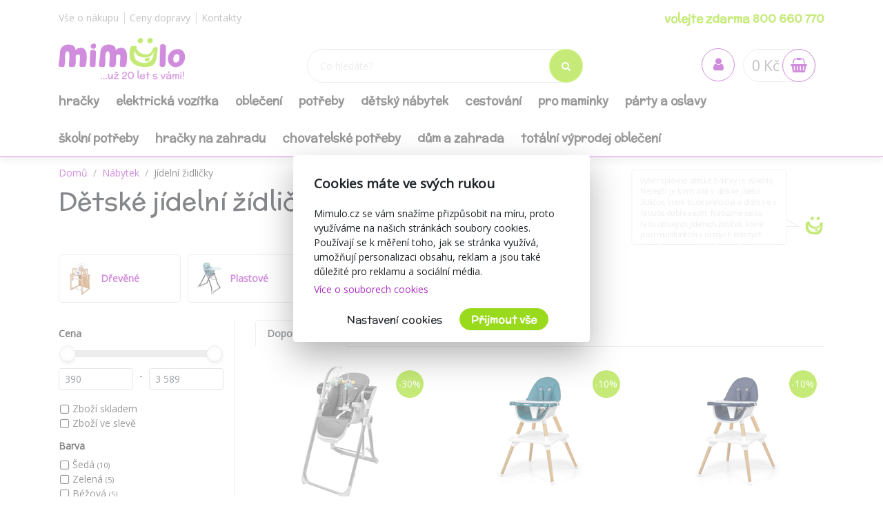

--- FILE ---
content_type: text/html; charset=utf-8
request_url: https://www.mimulo.cz/jidelni-zidlicky
body_size: 32386
content:
<!DOCTYPE html>
<html>
<head>
    <meta charset="utf-8" />
    <meta name="viewport" content="width=device-width, initial-scale=1.0" />
        <meta name="theme-color" content="#ab30c1">
        <link rel="shortcut icon" href="/images/favicon.ico">
        <meta name="description" content="Vše pro miminko a maminku na jednom místě. Dodáváme do 24 hod! Volejte zdarma 800 660 770.">
    <title>D&#x11B;tsk&#xE9; j&#xED;deln&#xED; &#x17E;&#xED;dli&#x10D;ky | mimulo.cz</title>
    <script>
        //auto reload on back
        (function (w, d, h, p) {
            if (p) {
                if(p.navigation.type === 2)
                    location.reload(true);
            }
            else if (h.state == undefined || h.state === '') {
                h.replaceState({ refresh: true }, d.title);
            } else if (h.state.refresh === true) {
                w.location.reload(true);
                h.replaceState(null, d.title);
            }
            w.addEventListener('popstate', function(){w.location.reload(true);});
        })(window, document, window.history, performance);

        //Google Tag Manager
        var dataLayer = dataLayer || [];
        var dataLayerVariables = {"PageType":"[Kategorie] Jídelní židličky","CategoryName":"Jídelní židličky","CategoryNumber":"17093","Description":"Výběr správné dětské židličky je důležitý. Nejlepší je krmit dítě \u003cstrong\u003ev dětské jídelní židličce,\u003c/strong\u003e která bude\u003cstrong\u003e praktická a dítěti se v ní bude dobře sedět.\u003c/strong\u003e Nabízíme celou řadu dětských jídelních židliček, které jsou multifunkční v různých krásných barvách a provedeních. Jsou tak ideální nejen na krmení, ale i na zábavu, protože mívají \u003cstrong\u003enastavitelné polohy, pozice sklonu zádové opěrky, bezpečnostní pásy.\u003c/strong\u003e Jídelní židlička by měla být především \u003cstrong\u003ebezpečná, vysoce odolná, funkční,\u003c/strong\u003e ale také dostatečně stabilní a pevná, aby se s dítětem nepřevrhla. Můžete koupit i klasickou dřevěnou jídelní židličku. Nabízíme různé barevné varianty. ","PageNumber":"1"};


            dataLayerVariables["IsLogged"] = false;
                dataLayerVariables["Cookies"] = 0;
        dataLayer.push(dataLayerVariables);
    </script>
    
    <script>

                var items = [

                    {
                        'item_id': '56307',
'item_name': 'Dětská jídelní židlička 2v1 SMART New Baby grey',
'currency': 'CZK',
'item_brand': 'New Baby',
'item_category': 'Nábytek',
'item_category2': 'Jídelní židličky',
'item_category3': 'Plastové',
'item_variant': '',
'price': 2746.06

                    },
                    
                    {
                        'item_id': '59026',
'item_name': 'Jídelní židlička Milly Mally 2v1 Malmo dark green',
'currency': 'CZK',
'item_brand': 'Milly Mally',
'item_category': 'Nábytek',
'item_category2': 'Jídelní židličky',
'item_category3': 'Dřevěné',
'item_variant': '',
'price': 2302.81

                    },
                    
                    {
                        'item_id': '59025',
'item_name': 'Jídelní židlička Milly Mally 2v1 Malmo navy',
'currency': 'CZK',
'item_brand': 'Milly Mally',
'item_category': 'Nábytek',
'item_category2': 'Jídelní židličky',
'item_category3': 'Dřevěné',
'item_variant': '',
'price': 2302.81

                    },
                    
                    {
                        'item_id': '51250',
'item_name': 'Jídelní židlička CARETERO Bravo beige',
'currency': 'CZK',
'item_brand': 'Caretero',
'item_category': 'Nábytek',
'item_category2': 'Jídelní židličky',
'item_category3': 'Plastové',
'item_variant': '',
'price': 1321.00

                    },
                    
                    {
                        'item_id': '57824',
'item_name': 'Dětská dřevěná jídelní židlička New Baby Jerry',
'currency': 'CZK',
'item_brand': 'New Baby',
'item_category': 'Nábytek',
'item_category2': 'Jídelní židličky',
'item_category3': 'Dřevěné',
'item_variant': '',
'price': 1386.00

                    },
                    
                    {
                        'item_id': '54607',
'item_name': 'Jídelní židlička 3v1 New Baby Grace green',
'currency': 'CZK',
'item_brand': 'New Baby',
'item_category': 'Nábytek',
'item_category2': 'Jídelní židličky',
'item_category3': 'Plastové',
'item_variant': '',
'price': 1581.49

                    },
                    
                    {
                        'item_id': '52927',
'item_name': 'Jídelní židlička Muka NEW BABY dusty pink',
'currency': 'CZK',
'item_brand': 'New Baby',
'item_category': 'Nábytek',
'item_category2': 'Jídelní židličky',
'item_category3': 'Plastové',
'item_variant': '',
'price': 1867.64

                    },
                    
                    {
                        'item_id': '52926',
'item_name': 'Jídelní židlička Muka NEW BABY dusty green',
'currency': 'CZK',
'item_brand': 'New Baby',
'item_category': 'Nábytek',
'item_category2': 'Jídelní židličky',
'item_category3': 'Plastové',
'item_variant': '',
'price': 1867.64

                    },
                    
                    {
                        'item_id': '52925',
'item_name': 'Jídelní židlička Iris NEW BABY black',
'currency': 'CZK',
'item_brand': 'New Baby',
'item_category': 'Nábytek',
'item_category2': 'Jídelní židličky',
'item_category3': 'Plastové',
'item_variant': '',
'price': 2161.42

                    },
                    
                    {
                        'item_id': '52924',
'item_name': 'Jídelní židlička  Iris NEW BABY warm grey',
'currency': 'CZK',
'item_brand': 'New Baby',
'item_category': 'Nábytek',
'item_category2': 'Jídelní židličky',
'item_category3': 'Plastové',
'item_variant': '',
'price': 2161.42

                    },
                    
                    {
                        'item_id': '52923',
'item_name': 'Jídelní židlička Baby Mix Ingrid wooden beige',
'currency': 'CZK',
'item_brand': 'Baby Mix',
'item_category': 'Nábytek',
'item_category2': 'Jídelní židličky',
'item_category3': 'Plastové',
'item_variant': '',
'price': 1099.43

                    },
                    
                    {
                        'item_id': '52920',
'item_name': 'Jídelní židlička Baby Mix Freja wooden dark grey',
'currency': 'CZK',
'item_brand': 'Baby Mix',
'item_category': 'Nábytek',
'item_category2': 'Jídelní židličky',
'item_category3': 'Plastové',
'item_variant': '',
'price': 1325.79

                    },
                    
                    {
                        'item_id': '57597',
'item_name': 'Sada nábytku Milly Mally Stella 3v1 stůl a židle Natural',
'currency': 'CZK',
'item_brand': 'Milly Mally',
'item_category': 'Nábytek',
'item_category2': 'Jídelní židličky',
'item_category3': 'Dřevěné',
'item_variant': '',
'price': 2091.50

                    },
                    
                    {
                        'item_id': '57596',
'item_name': 'Sada nábytku Milly Mally Stella 3v1 stůl a židle Grey',
'currency': 'CZK',
'item_brand': 'Milly Mally',
'item_category': 'Nábytek',
'item_category2': 'Jídelní židličky',
'item_category3': 'Dřevěné',
'item_variant': '',
'price': 1672.20

                    },
                    
                    {
                        'item_id': '56960',
'item_name': 'Sada nábytku Milly Mally - Stůl a dvě židle Sven Natural',
'currency': 'CZK',
'item_brand': 'Milly Mally',
'item_category': 'Nábytek',
'item_category2': 'Jídelní židličky',
'item_category3': 'Dřevěné',
'item_variant': '',
'price': 1959.92

                    },
                                    ];
                dataLayer.push({ ecommerce: null });
                dataLayer.push({
                    'event': 'view_item_list',
                    'ecommerce': {
                        'items': items
                    }
                });
                </script>

    <script>
        (function(w,d,s,l,i){w[l]=w[l]||[];w[l].push({'gtm.start':
                new Date().getTime(),event:'gtm.js'});var f=d.getElementsByTagName(s)[0],
                j=d.createElement(s),dl=l!='dataLayer'?'&l='+l:'';j.async=true;j.src=
                'https://www.googletagmanager.com/gtm.js?id='+i+dl;f.parentNode.insertBefore(j,f);
        })(window,document,'script','dataLayer','GTM-KWQ7LJ');
    </script>
    <!-- End Google Tag Manager -->
        <link href="https://fonts.googleapis.com/css?family=McLaren|Open+Sans&display=swap&subset=latin-ext" rel="stylesheet">
    <link rel="stylesheet" href="/css/bootstrap/bootstrap.min.css" media="print" onload="this.media='all'" />
    <link rel="stylesheet" href="/css/fontawesome/css/font-awesome.min.css" />
    <link rel="stylesheet" href="/css/bootstrap/bootstrap.min.css" />    
    <link rel="stylesheet" href="/css/slick.css" />
    <link rel="stylesheet" href="/css/notifee.css" />
    <link rel="stylesheet" href="/skin/css" />
    
    <link href="/css/slick/slick-theme.css" rel="stylesheet" type="text/css" />
    <script>
        var funStack = [];
        if (typeof $ == "undefined") {
            window['$'] = function (fun) {
                funStack.push(fun);
            }
            window['run$'] = function () {
                for (var key in funStack) {
                    funStack[key]();
                }
            }
        } else {
            window['run$'] = function () { };
        }
    </script>
        <meta property="og:image" content="https://www.mimulo.cz/images/mimulo_200.jpg" />
    <meta property="og:title" content="D&#x11B;tsk&#xE9; j&#xED;deln&#xED; &#x17E;&#xED;dli&#x10D;ky" />
    <meta property="og:type" content="website" />
    <meta property="og:url" content="https://www.mimulo.cz/znacka~110-4-5r~98-2-3r~80-9-12m~new-baby~kolekce-s-potiskem" />
        <meta property="og:description" content="V&#xFD;b&#x11B;r spr&#xE1;vn&#xE9; d&#x11B;tsk&#xE9; &#x17E;idli&#x10D;ky je d&#x16F;le&#x17E;it&#xFD;. Nejlep&#x161;&#xED; je krmit d&#xED;t&#x11B; v d&#x11B;tsk&#xE9; j&#xED;deln&#xED; &#x17E;idli&#x10D;ce, kter&#xE1; bude praktick&#xE1; a d&#xED;t&#x11B;ti se v n&#xED; bude dob&#x159;e sed&#x11B;t. Nab&#xED;z&#xED;me celou &#x159;adu d&#x11B;tsk&#xFD;ch j&#xED;deln&#xED;ch &#x17E;idli&#x10D;ek, kter&#xE9; jsou multifunk&#x10D;n&#xED; v r&#x16F;zn&#xFD;ch kr&#xE1;sn&#xFD;ch barv&#xE1;ch a proveden&#xED;ch. Jsou tak ide&#xE1;ln&#xED; nejen na krmen&#xED;, ale i na z&#xE1;bavu, proto&#x17E;e m&#xED;vaj&#xED; nastaviteln&#xE9; polohy, pozice sklonu z&#xE1;dov&#xE9; op&#x11B;rky, bezpe&#x10D;nostn&#xED; p&#xE1;sy. J&#xED;deln&#xED; &#x17E;idli&#x10D;ka by m&#x11B;la b&#xFD;t p&#x159;edev&#x161;&#xED;m bezpe&#x10D;n&#xE1;, vysoce odoln&#xE1;, funk&#x10D;n&#xED;, ale tak&#xE9; dostate&#x10D;n&#x11B; stabiln&#xED; a pevn&#xE1;, aby se s d&#xED;t&#x11B;tem nep&#x159;evrhla. M&#x16F;&#x17E;ete koupit i klasickou d&#x159;ev&#x11B;nou j&#xED;deln&#xED; &#x17E;idli&#x10D;ku. Nab&#xED;z&#xED;me r&#x16F;zn&#xE9; barevn&#xE9; varianty. " />
</head>
<body class=" device-desktop device-macintosh web-1 web-CZ">
    
    <!-- Google Tag Manager (noscript) -->
    <noscript>
        <iframe src="https://www.googletagmanager.com/ns.html?id=GTM-KWQ7LJ"
                height="0" width="0" style="display:none;visibility:hidden"></iframe>
    </noscript>
    <!-- End Google Tag Manager (noscript) -->
    
    <div class="page-wrapper">
        <div class="search-popup" id="search-popup" style="display: none;">
            <div class="flex-column">
                <input type="text" id="search" placeholder="Co hled&#xE1;te?" autocomplete="off" />
                <button class="search-button" data-ga-label="SearchButton">
                    <i class="fa fa-search"></i>
                </button>
                <button class="search-button search-button-close" data-ga-label="SearchButton">
                    <i class="fa fa-times"></i>
                </button>
            </div>
            <div class="content">
                Za&#x10D;n&#x11B;te ps&#xE1;t...
            </div>
        </div>

        <header id="header" data-ga-category="header">
            <div class="header-body">
                <div class="header-top">
                    <div class="container header-top-menu-widget">
                        


    <div class="row widget" ><div class="col-md-6"><ul class="ul-menu ul-menu-style-top ul-menu-theme-easy-separator ul-menu-align-left" ><li class="ul-menu-item"><a href="/vse-o-nakupu" class="li-item "  ><span class="text">V&#x161;e o n&#xE1;kupu</span></a></li><li class="ul-menu-item"><a href="/doprava-a-platba" class="li-item "  ><span class="text">Ceny dopravy</span></a></li><li class="ul-menu-item"><a href="/kontakty" class="li-item "  ><span class="text">Kontakty</span></a></li></ul></div><div class="col-md-6"><ul class="ul-menu ul-menu-style-top ul-menu-theme-easy-separator ul-menu-align-right" ><li class="ul-menu-item"><a href="tel:&#x2B;420 800 660 770" class="li-item green-line"  ><span class="text"> volejte zdarma 800 660 770</span></a></li></ul></div></div>

                    </div>
                </div>
                <div class="header-middle">
                    <div class="container">

                        <div class="header-column">
                            <div class="header-logo" data-ga-action="Logo">
                                <a href="/" data-ga-label="Logo">
                                        <img alt="logo mimulo" class="logo-color" title="mimulo" data-ga-label="Logo" data-sticky-top="79" src="/images/logo_slogan_cs.svg">
                                        <img alt="logo mimulo" class="logo-white" title="mimulo" data-ga-label="Logo" data-sticky-top="79" src="/images/logo_white_cs.svg">

                                </a>
                            </div>
                        </div>
                        <div class="header-column header-column-search" data-ga-action="Search">
                            <div class="search">
                                <input class="search-field" placeholder="Co hled&#xE1;te?" type="text" autocomplete="off" id="search-placeholder" />
                                <button class="search-button">
                                    <i class="fa fa-search"></i>
                                </button>
                            </div>
                        </div>
                        <div class="header-column header-column-cart">
                            <div class="header-nav-features">
                                <div class="header-nav-feature" style="border: 0">
                                    <div id="SearchBtn">
                                        <button class="cart-btn">
                                            <i class="fa fa-search"></i>
                                        </button>
                                    </div>
                                </div>
                                <div class="header-nav-feature" style="border: 0">
                                    <div id="AccountBtn" data-ga-action="My Account">
                                        <button class="cart-btn " onclick="window.location.href = '/account/myaccount'">
                                            <i class="fa fa-user"></i>
                                        </button>
                                        <div class="login-box-container" tabindex="0">
                                            <div class="login-box">
                                                <div style="position: absolute; top: 0;right:0">
                                                    <button class="cart-btn " onclick="window.location.href = '/account/myaccount'" data-ga-action="My Account" data-ga-label="My Account">
                                                        <i class="fa fa-user"></i>
                                                    </button>
                                                </div>
                                                <h3>P&#x159;ihl&#xE1;&#x161;en&#xED;</h3>
                                                <form action="/Account/Login" method="post">
                                                    <input type="hidden" name="ReturnUrl" id="currentUrl" value="https://www.mimulo.cz/itemList/Index/247" />
                                                    <div class="form-row">
                                                        <div class="form-group col">
                                                            <label class="font-weight-bold text-dark text-2">P&#x159;ihla&#x161;ovac&#xED; email</label>
                                                            <input type="text" name="UserName" class="form-control login-field" />
                                                        </div>
                                                    </div>
                                                    <div class="form-row">
                                                        <div class="form-group col">
                                                            <label class="font-weight-bold text-dark text-2">Heslo</label>
                                                            <input type="password" name="Passowrd" class="form-control" />
                                                        </div>
                                                    </div>
                                                    <div class="form-row">
                                                        <div class="form-group col-lg-12">
                                                            <input type="submit" value="P&#x159;ihl&#xE1;sit" data-ga-label="Přihlásit" class="btn btn-primary float-right" style="margin-top:15px" data-loading-text="Na&#x10D;&#xED;t&#xE1;m">
                                                            <a href="/Account/Login?forgotten=True" onclick="redirectToForgoten(this, true); return false;" data-ga-label="Zapomenuté heslo" class="d-block pt-2">Zapomenut&#xE9; heslo</a>
                                                            <a href="/Account/Register" data-ga-label="Registrace" class="d-block">Registrace</a>
                                                        </div>
                                                    </div>
                                                </form>
                                                <div style="border-top: 1px solid #ddd; text-align: center; position: relative;margin-top:1rem">
                                                    <span style="position: relative; top: -0.7rem; display: inline-block; background: white;padding:0 2rem">nebo</span>
                                                </div>
                                                <div style="text-align: center">
                                                    <div class="fb-login-button" data-size="medium" data-button-type="login_with" data-layout="default" data-auto-logout-link="false" data-use-continue-as="true" data-width="" onlogin="checkLoginState();" data-scope="public_profile,email"></div>
                                                </div>

                                            </div>
                                        </div>
                                    </div>
                                </div>
                                <div class="header-nav-feature" data-ga-action="Košík" data-ga-label="Košík">
                                    
<div id="ShoppingCart" class="empty">
    <span class="cart-price">0 K&#x10D;</span>
    <button class="cart-btn" onclick="window.location = '/ShoppingCart'">
        <i class="fa fa-shopping-basket"></i>
        <span class="cart-info">0</span>
    </button>
    <div class="shopping-cart-popup-container" data-ga-action="Košík" data-ga-label="Košík">
        <div class="">
            <div class="shopping-cart-popup">
                <div style="position: absolute; top: 0;right:0">
                    <span class="text">Cena celkem:</span> <span class="cart-price">0 K&#x10D;</span>
                    <button class="cart-btn" onclick="window.location = '/ShoppingCart'" data-ga-label="Košík">
                        <i class="fa fa-shopping-basket"></i>
                        <span class="cart-info">0</span>
                    </button>
                </div>
                    <div>Váš nákupní košík neobsahuje žádné produkty.</div>
            </div>
        </div>
    </div>

</div>



                                </div>
                                <div class="header-nav-feature" style="border: 0">
                                    <div id="MenuBtn">
                                        <button class="cart-btn barx-btn" onclick="$('.header-bottom').toggle(); $(this).toggleClass('barx');return false;">
                                            <i class="bar1"></i>
                                            <i class="bar2"></i>
                                            <i class="bar3"></i>
                                            <i class="text">menu</i>
                                        </button>
                                    </div>
                                </div>
                            </div>
                        </div>
                    </div>

                </div>
                <div class="header-search">
                    <div class="search">
                        <button class="search-button">
                            <i class="fa fa-search"></i>
                        </button>
                        <input class="search-field" placeholder="Co hled&#xE1;te?" type="text" autocomplete="off" id="search-placeholder-mobile" />
                    </div>
                </div>
                <div class="header-bottom">
                    <div class="container">
                        <div class="header-column">
                            <div class="header-nav header-nav-links">
                                <div class="header-nav-main">
                                    <nav>
                                        


    <ul class="nav nav-pills ul-menu-align-left" id=mainNav data-ga-action='Menu'>
                <li>
                    
<a href="/hracky" >
Hra&#x10D;ky</a>
<div class="nav-l2">


<div class="container">
    <div class="row">
                <div class="col-3">
                    <strong><a href="/hracky-pro-miminka">Hra&#x10D;ky pro miminka</a></strong>
                    <div class="nav-l3">
                                <a href="/hraci-deky-pro-miminka">Hrac&#xED; deky</a>
                                <a href="/chrastitka-pro-miminka">Chrast&#xED;tka</a>
                                <a href="/kousatka-pro-miminka">Kous&#xE1;tka</a>
                                <a href="/detske-hrazdicky">D&#x11B;tsk&#xE9; hrazdi&#x10D;ky</a>
                                <a href="/usinacci">Us&#xED;n&#xE1;&#x10D;ci</a>
                                <a href="/manasci-na-ruku">Ma&#x148;&#xE1;sci na ruku</a>
                                <a href="/mekke-bloky">M&#x11B;kk&#xE9; bloky</a>
                                <a href="/ostatni-pro-nejmensi">Ostatn&#xED; pro nejmen&#x161;&#xED;</a>
                                <a href="/didakticke">Didaktick&#xE9;</a>
                    </div>
                </div>
                <div class="col-3">
                    <strong><a href="/hracky-do-vody">Do vody</a></strong>
                    <div class="nav-l3">
                                <a href="/hracky-do-vany">Do vany</a>
                                <a href="/nafukovaci-balony">Nafukovac&#xED; bal&#xF3;ny</a>
                                <a href="/nafukovaci-cluny">Nafukovac&#xED; &#x10D;luny</a>
                                <a href="/nafukovaci-hracky">Nafukovac&#xED; hra&#x10D;ky</a>
                                <a href="/nafukovaci-kruhy">Nafukovac&#xED; kruhy</a>
                                <a href="/nafukovaci-lehatka">Nafukovac&#xED; leh&#xE1;tka</a>
                                <a href="/nafukovaci-rukavky">Nafukovac&#xED; ruk&#xE1;vky</a>
                                <a href="/detske-plovaci-vesty">Plovac&#xED; vesty</a>
                                <a href="/ostatni-hracky-do-vody">Ostatn&#xED;</a>
                    </div>
                </div>
                <div class="col-3">
                    <strong><a href="/plysove-hracky">Ply&#x161;ov&#xE9;</a></strong>
                    <div class="nav-l3">
                                <a href="/exkluzivni-eco-friendly-plysaci">Exkluzivn&#xED; eco-friendly ply&#x161;&#xE1;ci</a>
                                <a href="/plysaci">Ply&#x161;&#xE1;ci</a>
                                <a href="/interaktivni-plysove">Interaktivn&#xED;, s funkc&#xED;</a>
                                <a href="/medvidci">Medv&#xED;dci</a>
                                <a href="/plysova-zviratka">Zv&#xED;&#x159;&#xE1;tka</a>
                                <a href="/plysove-postavicky">Postavi&#x10D;ky</a>
                                <a href="/ostatni-plysove">Ostatn&#xED; ply&#x161;ov&#xE9; hra&#x10D;ky</a>
                    </div>
                </div>
                <div class="col-3">
                    <strong><a href="/panenky-a-prislusenstvi">Panenky a p&#x159;&#xED;slu&#x161;enstv&#xED;</a></strong>
                    <div class="nav-l3">
                                <a href="/mluvici-a-zpivajici-panenky">Mluv&#xED;c&#xED; a zp&#xED;vaj&#xED;c&#xED;</a>
                                <a href="/luxusni-panenky">Luxusn&#xED;</a>
                                <a href="/jidelni-zidlicky-pro-panenky">J&#xED;deln&#xED; &#x17E;idli&#x10D;ky</a>
                                <a href="/kocarky-pro-panenky">Ko&#x10D;&#xE1;rky</a>
                                <a href="/panenky">Panenky</a>
                                <a href="/prislusenstvi-panenky">P&#x159;&#xED;slu&#x161;enstv&#xED; pro panenky</a>
                    </div>
                </div>
                <div class="col-3">
                    <strong><a href="/drevene-hracky">D&#x159;ev&#x11B;n&#xE9;</a></strong>
                    <div class="nav-l3">
                                <a href="/drevene-hracky-pro-nejmensi">Pro nejmen&#x161;&#xED;</a>
                                <a href="/drevene-puzzle">Puzzle</a>
                                <a href="/drevene-kostky">Kostky</a>
                                <a href="/motoricke-didakticke-drevene-hracky">Motorick&#xE9; a didaktick&#xE9;</a>
                                <a href="/tahaci-drevene-hracky">Tahac&#xED;</a>
                                <a href="/ostatni-drevene-hracky">Ostatn&#xED; d&#x159;ev&#x11B;n&#xE9; hra&#x10D;ky</a>
                    </div>
                </div>
                <div class="col-3">
                    <strong><a href="/hry-puzzle-stavebnice">Hry, puzzle, stavebnice</a></strong>
                    <div class="nav-l3">
                                <a href="/stolni-hry">Stoln&#xED; hry</a>
                                <a href="/karty">Karty</a>
                                <a href="/omalovanky-pexesa">Omalov&#xE1;nky, pexesa</a>
                                <a href="/puzzle-hlavolamy">Puzzle, hlavolamy</a>
                                <a href="/plastove-stavebnice">Plastov&#xE9; stavebnice</a>
                                <a href="/modely">Modely a ostatn&#xED; stavebnice</a>
                    </div>
                </div>
                <div class="col-3">
                    <strong><a href="/auticka">Aut&#xED;&#x10D;ka</a></strong>
                    <div class="nav-l3">
                                <a href="/auticka-traktory">Aut&#xED;&#x10D;ka, motorky, traktory, pracovn&#xED; stroje</a>
                                <a href="/autodrahy">Autodr&#xE1;hy, gar&#xE1;&#x17E;e</a>
                                <a href="/ostatni-auticka">Ostatn&#xED; aut&#xED;&#x10D;ka, dopravn&#xED; prost&#x159;edky</a>
                                <a href="/vlacky">Vlaky, vl&#xE1;&#x10D;kodr&#xE1;hy, ma&#x161;inky</a>
                                <a href="/letadla">Vrtuln&#xED;ky, letadla, lod&#x11B;</a>
                    </div>
                </div>
                <div class="col-3">
                    <strong><a href="/hracky-na-zahradu">Na zahradu</a></strong>
                    <div class="nav-l3">
                                <a href="/houpacky">Houpa&#x10D;ky</a>
                                <a href="/piskoviste-a-plastove-bazeny">P&#xED;skovi&#x161;t&#x11B; a plastov&#xE9; baz&#xE9;ny</a>
                                <a href="/skluzavky">Skluzavky</a>
                                <a href="/ostatni-hracky-na-zahradu">Ostatn&#xED;</a>
                    </div>
                </div>
                <div class="col-3">
                    <strong><a href="/hry-na-profese">Hry na profese</a></strong>
                    <div class="nav-l3">
                                <a href="/hry-na-profese-dilna">D&#xED;lna</a>
                                <a href="/hry-na-profese-kosmeticky-salon">Kosmetick&#xFD; sal&#xF3;n</a>
                                <a href="/hry-na-profese-kuchynka">Kuchy&#x148;ka</a>
                                <a href="/hry-na-profese-ostatni">Ostatn&#xED;</a>
                    </div>
                </div>
                <div class="col-3">
                    <strong><a href="/houpaci-hracky">Houpac&#xED; hra&#x10D;ky</a></strong>
                    <div class="nav-l3">
                                <a href="/houpaci-kone">Houpac&#xED; kon&#x11B;</a>
                                <a href="/houpaci-zvirata">Houpac&#xED; zv&#xED;&#x159;ata</a>
                                <a href="/skakaci-kone">Sk&#xE1;kac&#xED; kon&#x11B;</a>
                                <a href="/penove-houpadlo">P&#x11B;nov&#xE9; houpadlo</a>
                    </div>
                </div>
                <div class="col-3">
                    <strong><a href="/hracky-na-zimu">Hra&#x10D;ky na zimu</a></strong>
                    <div class="nav-l3">
                                <a href="/detske-sane">D&#x11B;tsk&#xE9; s&#xE1;n&#x11B;</a>
                                <a href="/talire-a-kluzaky-na-snih">Tal&#xED;&#x159;e a kluz&#xE1;ky na sn&#xED;h</a>
                                <a href="/hracky-do-snehu">Hra&#x10D;ky do sn&#x11B;hu</a>
                                <a href="/detske-boby">D&#x11B;tsk&#xE9; boby</a>
                    </div>
                </div>
                <div class="col-3">
                    <strong><a href="/sperky">&#x160;perky</a></strong>
                    <div class="nav-l3">
                                <a href="/kosmetika-liceni">Kosmetika, l&#xED;&#x10D;en&#xED;, tetov&#xE1;n&#xED;</a>
                                <a href="/kreativni-sady-moda">Kreativn&#xED; sady</a>
                                <a href="/ostatni-sperky">Ostatn&#xED; &#x161;perky, m&#xF3;da, kosmetika</a>
                                <a href="/hotove-sperky">Hotov&#xE9; &#x161;perky a dopl&#x148;ky</a>
                    </div>
                </div>
                <div class="col-3">
                    <strong><a href="/detska-elektricka-vozitka">Elektrick&#xE1; voz&#xED;tka</a></strong>
                    <div class="nav-l3">
                                <a href="/elektricka-auta">Elektrick&#xE1; auta</a>
                                <a href="/elektricke-motorky-a-trikolky">Elektrick&#xE9; motorky a t&#x159;&#xED;kolky</a>
                                <a href="/elektricke-ctyrkolky">Elektrick&#xE9; &#x10D;ty&#x159;kolky</a>
                    </div>
                </div>
                <div class="col-3">
                    <strong><a href="/bazeny">Baz&#xE9;ny</a></strong>
                    <div class="nav-l3">
                                <a href="/nafukovaci-bazeny">Nafukovac&#xED; baz&#xE9;ny</a>
                                <a href="/bazeny-s-konstrukci">Baz&#xE9;ny s konstrukc&#xED;</a>
                    </div>
                </div>
                <div class="col-3">
                    <strong><a href="/trikolky">T&#x159;&#xED;kolky</a></strong>
                    <div class="nav-l3">
                                <a href="/klasicke-trikolky">Klasick&#xE9;</a>
                                <a href="/trikolky-s-vodici-tyci">S vod&#xED;c&#xED; ty&#x10D;&#xED;</a>
                    </div>
                </div>
                <div class="col-3">
                    <strong><a href="/kreativni-hracky">Kreativn&#xED;</a></strong>
                    <div class="nav-l3">
                                <a href="/hlavolamy">Hlavolamy, logick&#xE9;</a>
                                <a href="/pokusy">Pokusy, v&#x11B;da, zkoum&#xE1;n&#xED;</a>
                    </div>
                </div>
                <div class="col-3">
                    <strong><a href="/znackove-hracky">Zna&#x10D;kov&#xE9; hra&#x10D;ky</a></strong>
                    <div class="nav-l3">
                                <a href="/magic-baby">Magic Baby</a>
                    </div>
                </div>
                <div class="col-3">
                    <strong><a href="/odrazedla">Odr&#xE1;&#x17E;edla</a></strong>
                    <div class="nav-l3">
                    </div>
                </div>
                <div class="col-3">
                    <strong><a href="/detska-kola">Kola</a></strong>
                    <div class="nav-l3">
                    </div>
                </div>
                <div class="col-3">
                    <strong><a href="/detske-kolobezky">Kolob&#x11B;&#x17E;ky</a></strong>
                    <div class="nav-l3">
                    </div>
                </div>
                <div class="col-3">
                    <strong><a href="/detska-choditka">Chod&#xED;tka</a></strong>
                    <div class="nav-l3">
                    </div>
                </div>
                <div class="col-3">
                    <strong><a href="/interaktivni-hracky">Interaktivn&#xED;</a></strong>
                    <div class="nav-l3">
                    </div>
                </div>
                <div class="col-3">
                    <strong><a href="/didakticke-hracky">Didaktick&#xE9;</a></strong>
                    <div class="nav-l3">
                    </div>
                </div>
                <div class="col-3">
                    <strong><a href="/spolecenske-hry">Spole&#x10D;ensk&#xE9; hry</a></strong>
                    <div class="nav-l3">
                    </div>
                </div>
                <div class="col-3">
                    <strong><a href="/kolotoce-nad-postylku">Koloto&#x10D;e nad post&#xFD;lku</a></strong>
                    <div class="nav-l3">
                    </div>
                </div>
                <div class="col-3">
                    <strong><a href="/teepee-a-stany">Teepee a stany</a></strong>
                    <div class="nav-l3">
                    </div>
                </div>
                <div class="col-3">
                    <strong><a href="/hudebni">Hudebn&#xED;</a></strong>
                    <div class="nav-l3">
                    </div>
                </div>
                <div class="col-3">
                    <strong><a href="/retro-hracky">Retro hra&#x10D;ky</a></strong>
                    <div class="nav-l3">
                    </div>
                </div>
                <div class="col-3">
                    <strong><a href="/zertovinky">&#x17D;ertovinky</a></strong>
                    <div class="nav-l3">
                    </div>
                </div>
                <div class="col-3">
                    <strong><a href="/suche-bazenky">Such&#xE9; baz&#xE9;nky</a></strong>
                    <div class="nav-l3">
                    </div>
                </div>
                <div class="col-3">
                    <strong><a href="/figurky">Figurky</a></strong>
                    <div class="nav-l3">
                    </div>
                </div>
                <div class="col-3">
                    <strong><a href="/letni-sporty">Letn&#xED; sporty</a></strong>
                    <div class="nav-l3">
                    </div>
                </div>
                <div class="col-3">
                    <strong><a href="/letajici-draci">L&#xE9;taj&#xED;c&#xED; draci</a></strong>
                    <div class="nav-l3">
                    </div>
                </div>
                <div class="col-3">
                    <strong><a href="/hracky-dalkove-ovladani">Hra&#x10D;ky na d&#xE1;lkov&#xE9; ovl&#xE1;d&#xE1;n&#xED;</a></strong>
                    <div class="nav-l3">
                    </div>
                </div>
                <div class="col-3">
                    <strong><a href="/roboti">Roboti</a></strong>
                    <div class="nav-l3">
                    </div>
                </div>
                <div class="col-3">
                    <strong><a href="/ostatni-hracky">Ostatn&#xED; hra&#x10D;ky</a></strong>
                    <div class="nav-l3">
                    </div>
                </div>
                <div class="col-3">
                    <strong><a href="/hobby-horses">Hobby Horses</a></strong>
                    <div class="nav-l3">
                    </div>
                </div>
                <div class="col-3">
                    <strong><a href="/edukacni-hracky">Eduka&#x10D;n&#xED; hra&#x10D;ky</a></strong>
                    <div class="nav-l3">
                    </div>
                </div>
                <div class="col-3">
                    <strong><a href="/montessori-hracky">Montessori hra&#x10D;ky</a></strong>
                    <div class="nav-l3">
                    </div>
                </div>
    </div>
</div>
</div>
                </li>
                <li>
                    
<a href="/detska-elektricka-vozitka" >
Elektrick&#xE1; voz&#xED;tka</a>
<div class="nav-l2">


<div class="container">
    <div class="row">
                <div class="col-3">
                    <strong><a href="/elektricka-auta">Elektrick&#xE1; auta</a></strong>
                    <div class="nav-l3">
                    </div>
                </div>
                <div class="col-3">
                    <strong><a href="/elektricke-motorky-a-trikolky">Elektrick&#xE9; motorky a t&#x159;&#xED;kolky</a></strong>
                    <div class="nav-l3">
                    </div>
                </div>
                <div class="col-3">
                    <strong><a href="/elektricke-ctyrkolky">Elektrick&#xE9; &#x10D;ty&#x159;kolky</a></strong>
                    <div class="nav-l3">
                    </div>
                </div>
    </div>
</div>
</div>
                </li>
                <li>
                    
<a href="/obleceni" >
Oble&#x10D;en&#xED;</a>
<div class="nav-l2">


<div class="container">
    <div class="row">
                <div class="col-3">
                    <strong><a href="/soupravy-a-sety">Soupravy</a></strong>
                    <div class="nav-l3">
                                <a href="/soupravy-do-porodnice">Do porodnice</a>
                                <a href="/2-dilne-soupravy">2-d&#xED;ln&#xE9;</a>
                                <a href="/3-dilne-soupravy">3-d&#xED;ln&#xE9;</a>
                                <a href="/4-dilne-soupravy">4-d&#xED;ln&#xE9;</a>
                                <a href="/startovaci-sady-pro-novorozence">Startovac&#xED;</a>
                    </div>
                </div>
                <div class="col-3">
                    <strong><a href="/doplnky">Dopl&#x148;ky</a></strong>
                    <div class="nav-l3">
                                <a href="/boticky">Boti&#x10D;ky</a>
                                <a href="/chranice-na-kolena">Chr&#xE1;ni&#x10D;e na kolena</a>
                                <a href="/bedernacky">Beder&#x148;&#xE1;&#x10D;ky</a>
                                <a href="/bryndacky">Brynd&#xE1;&#x10D;ky</a>
                    </div>
                </div>
                <div class="col-3">
                    <strong><a href="/body">Kojeneck&#xE9; body</a></strong>
                    <div class="nav-l3">
                                <a href="/body-s-kratkym-rukavem">S kr&#xE1;tk&#xFD;m ruk&#xE1;vem</a>
                                <a href="/body-s-dlouhym-rukavem">S dlouh&#xFD;m ruk&#xE1;vem</a>
                                <a href="/vtipne-body">Body s potiskem</a>
                    </div>
                </div>
                <div class="col-3">
                    <strong><a href="/overaly">Overaly</a></strong>
                    <div class="nav-l3">
                                <a href="/bavlnene-overaly">Bavln&#x11B;n&#xE9;</a>
                                <a href="/semisove-overaly">Semi&#x161;ov&#xE9;</a>
                                <a href="/letni-overaly">Letn&#xED;</a>
                    </div>
                </div>
                <div class="col-3">
                    <strong><a href="/ksiltovky-kloboucky-a-celenky">K&#x161;iltovky, klobou&#x10D;ky a &#x10D;elenky</a></strong>
                    <div class="nav-l3">
                                <a href="/kloboucky">Klobou&#x10D;ky</a>
                                <a href="/ksiltovky">K&#x161;iltovky</a>
                                <a href="/celenky">&#x10C;elenky</a>
                    </div>
                </div>
                <div class="col-3">
                    <strong><a href="/zimni-obleceni">Zimn&#xED; oble&#x10D;en&#xED;</a></strong>
                    <div class="nav-l3">
                                <a href="/zimni-overaly">Zimn&#xED;</a>
                                <a href="/zimni-cepice">Zimn&#xED; &#x10D;epice pro kojence a batolata</a>
                                <a href="/zimni-kombinezy">Zimn&#xED; kombin&#xE9;zy</a>
                    </div>
                </div>
                <div class="col-3">
                    <strong><a href="/saticky-a-sukynky">&#x160;ati&#x10D;ky a suk&#xFD;nky</a></strong>
                    <div class="nav-l3">
                                <a href="/saticky">Kojeneck&#xE9; &#x161;ati&#x10D;ky</a>
                                <a href="/sukne">Sukn&#x11B;</a>
                    </div>
                </div>
                <div class="col-3">
                    <strong><a href="/dupacky-a-polodupacky">Dupa&#x10D;ky a polodupa&#x10D;ky</a></strong>
                    <div class="nav-l3">
                                <a href="/dupacky">Dupa&#x10D;ky</a>
                                <a href="/polodupacky">Polodupa&#x10D;ky</a>
                    </div>
                </div>
                <div class="col-3">
                    <strong><a href="/kabatky-a-bundy">Kab&#xE1;tky a bundy</a></strong>
                    <div class="nav-l3">
                                <a href="/bavlnene-kabatky">Bavln&#x11B;n&#xE9;</a>
                                <a href="/bundy">Bundy</a>
                    </div>
                </div>
                <div class="col-3">
                    <strong><a href="/ponozky-a-puncochace">Pono&#x17E;ky a pun&#x10D;och&#xE1;&#x10D;e</a></strong>
                    <div class="nav-l3">
                                <a href="/ponozky">Pono&#x17E;ky</a>
                                <a href="/puncochace">Pun&#x10D;och&#xE1;&#x10D;e</a>
                    </div>
                </div>
                <div class="col-3">
                    <strong><a href="/kalhoty-a-teplacky">Kalhoty a tepl&#xE1;&#x10D;ky</a></strong>
                    <div class="nav-l3">
                                <a href="/teplakove-soupravy">Teplakov&#xE9; soupravy</a>
                                <a href="/zateplene-kalhoty-a-teplacky">Zateplen&#xE9;</a>
                    </div>
                </div>
                <div class="col-3">
                    <strong><a href="/mikiny">Mikiny</a></strong>
                    <div class="nav-l3">
                                <a href="/mikiny-bez-kapuce">Bez kapuce</a>
                                <a href="/mikiny-na-zip">Na zip</a>
                    </div>
                </div>
                <div class="col-3">
                    <strong><a href="/cepice-a-rukavicky">&#x10C;epice a rukavi&#x10D;ky</a></strong>
                    <div class="nav-l3">
                                <a href="/rukavicky">Rukavi&#x10D;ky</a>
                                <a href="/cepice">&#x10C;epice</a>
                    </div>
                </div>
                <div class="col-3">
                    <strong><a href="/pyzamka">Py&#x17E;amka</a></strong>
                    <div class="nav-l3">
                                <a href="/klasicka-pyzamka">Py&#x17E;amka</a>
                    </div>
                </div>
                <div class="col-3">
                    <strong><a href="/spaci-pytle">Spac&#xED; pytle</a></strong>
                    <div class="nav-l3">
                    </div>
                </div>
                <div class="col-3">
                    <strong><a href="/leginy">Leg&#xED;ny</a></strong>
                    <div class="nav-l3">
                    </div>
                </div>
                <div class="col-3">
                    <strong><a href="/kratasy">Kra&#x165;asy</a></strong>
                    <div class="nav-l3">
                    </div>
                </div>
                <div class="col-3">
                    <strong><a href="/kosilky">Ko&#x161;ilky</a></strong>
                    <div class="nav-l3">
                    </div>
                </div>
                <div class="col-3">
                    <strong><a href="/nakrcniky">N&#xE1;kr&#x10D;n&#xED;ky</a></strong>
                    <div class="nav-l3">
                    </div>
                </div>
                <div class="col-3">
                    <strong><a href="/boty">Boty</a></strong>
                    <div class="nav-l3">
                    </div>
                </div>
                <div class="col-3">
                    <strong><a href="/kojenecka-tricka-kratky-rukav">Kojeneck&#xE1; tri&#x10D;ka - kr&#xE1;tk&#xFD; ruk&#xE1;v</a></strong>
                    <div class="nav-l3">
                    </div>
                </div>
                <div class="col-3">
                    <strong><a href="/kojenecka-tricka-dlouhy-rukav">Kojeneck&#xE1; tri&#x10D;ka - dlouh&#xFD; ruk&#xE1;v</a></strong>
                    <div class="nav-l3">
                    </div>
                </div>
                <div class="col-3">
                    <strong><a href="/obleceni-pro-predskolni-deti">Oble&#x10D;en&#xED; pro p&#x159;ed&#x161;koln&#xED; d&#x11B;ti</a></strong>
                    <div class="nav-l3">
                    </div>
                </div>
                <div class="col-3">
                    <strong><a href="/muselinove-obleceni">Mu&#x161;el&#xED;nov&#xE9; oble&#x10D;en&#xED;</a></strong>
                    <div class="nav-l3">
                    </div>
                </div>
    </div>
</div>
</div>
                </li>
                <li>
                    
<a href="/kojenecke-potreby" >
Pot&#x159;eby</a>
<div class="nav-l2">


<div class="container">
    <div class="row">
                <div class="col-3">
                    <strong><a href="/spinkani">Na spink&#xE1;n&#xED;</a></strong>
                    <div class="nav-l3">
                                <a href="/deky">Deky</a>
                                <a href="/perinky">Pe&#x159;inky</a>
                                <a href="/polstare">Pol&#x161;t&#xE1;&#x159;e</a>
                                <a href="/povleceni">Povle&#x10D;en&#xED;</a>
                                <a href="/zavinovacky">Zavinova&#x10D;ky</a>
                                <a href="/vyplne">V&#xFD;pln&#x11B;</a>
                                <a href="/hnizdecka">Hn&#xED;zde&#x10D;ka</a>
                                <a href="/mantinely-do-postylky">Mantinely do post&#xFD;lky</a>
                                <a href="/nebesa">Nebesa</a>
                                <a href="/prislusenstvi-postylky">P&#x159;&#xED;slu&#x161;enstv&#xED; k post&#xFD;lce</a>
                                <a href="/kapsare">Kaps&#xE1;&#x159;e</a>
                    </div>
                </div>
                <div class="col-3">
                    <strong><a href="/koupani-a-hygiena">Koup&#xE1;n&#xED; a hygiena</a></strong>
                    <div class="nav-l3">
                                <a href="/potreby-na-koupani">Koup&#xE1;n&#xED;</a>
                                <a href="/osusky-a-ponca">Osu&#x161;ky a pon&#x10D;a</a>
                                <a href="/nocniky">No&#x10D;n&#xED;ky</a>
                                <a href="/nuzky-na-nehty">N&#x16F;&#x17E;ky na nehty</a>
                                <a href="/hrebinky">H&#x159;eb&#xED;nky</a>
                                <a href="/zoubky">Zoubky</a>
                                <a href="/koupani-detske-zupany">&#x17D;upany</a>
                    </div>
                </div>
                <div class="col-3">
                    <strong><a href="/krmeni-a-kojeni">Krmen&#xED; a kojen&#xED;</a></strong>
                    <div class="nav-l3">
                                <a href="/dudliky-a-siditka">Dudl&#xED;ky a &#x161;id&#xED;tka</a>
                                <a href="/kojenecke-lahve">Kojeneck&#xE9; l&#xE1;hve</a>
                                <a href="/prislusenstvi-k-lahvim">P&#x159;&#xED;slu&#x161;enstv&#xED; k lahv&#xED;m</a>
                                <a href="/detske-jidelni-soupravy">D&#x11B;tsk&#xE9; j&#xED;deln&#xED; soupravy</a>
                                <a href="/detske-nadobi">D&#x11B;tsk&#xE9; n&#xE1;dob&#xED;</a>
                                <a href="/odsavacky-materskeho-mleka">Ods&#xE1;va&#x10D;ky mate&#x159;sk&#xE9;ho ml&#xE9;ka</a>
                                <a href="/krmeni-ostatni">Krmen&#xED; - ostatn&#xED;</a>
                    </div>
                </div>
                <div class="col-3">
                    <strong><a href="/pleny-a-prebalovani">Pleny a p&#x159;ebalov&#xE1;n&#xED;</a></strong>
                    <div class="nav-l3">
                                <a href="/latkove-pleny">L&#xE1;tkov&#xE9; pleny</a>
                                <a href="/vlhcene-ubrousky">Vlh&#x10D;en&#xE9; ubrousky</a>
                                <a href="/nepromokave-podlozky">Nepromokav&#xE9; podlo&#x17E;ky</a>
                                <a href="/jednorazove-pleny">Jednor&#xE1;zov&#xE9; pleny</a>
                                <a href="/kose-na-pleny">Ko&#x161;e na pleny</a>
                    </div>
                </div>
                <div class="col-3">
                    <strong><a href="/zdravi">Zdrav&#xED;</a></strong>
                    <div class="nav-l3">
                                <a href="/odsavacky-hlenu">Ods&#xE1;va&#x10D;ky hlen&#x16F;</a>
                                <a href="/teplomery">Teplom&#x11B;ry</a>
                                <a href="/doplnky-pro-peci-o-zdravi-miminek">Dopl&#x148;ky pro p&#xE9;&#x10D;i o zdrav&#xED; mimi</a>
                                <a href="/hrejive-a-chladici-gelove-polstarky">H&#x159;ejiv&#xE9; a chladiv&#xE9; gelov&#xE9; pol&#x161;t&#xE1;&#x159;ky</a>
                    </div>
                </div>
                <div class="col-3">
                    <strong><a href="/bezpecnost-ditete">Bezpe&#x10D;nost</a></strong>
                    <div class="nav-l3">
                                <a href="/dverni-zarazky">Dve&#x159;n&#xED; zar&#xE1;&#x17E;ky</a>
                                <a href="/detske-pojistky-na-supliky">Pojistky na &#x161;upl&#xED;ky</a>
                    </div>
                </div>
                <div class="col-3">
                    <strong><a href="/elektronika">Elektronika</a></strong>
                    <div class="nav-l3">
                                <a href="/chuvicky">Ch&#x16F;vi&#x10D;ky</a>
                                <a href="/monitory-dechu">Monitory dechu</a>
                    </div>
                </div>
                <div class="col-3">
                    <strong><a href="/rousky">Rou&#x161;ky</a></strong>
                    <div class="nav-l3">
                    </div>
                </div>
    </div>
</div>
</div>
                </li>
                <li>
                    
<a href="/nabytek" >
D&#x11B;tsk&#xFD; n&#xE1;bytek</a>
<div class="nav-l2">


<div class="container">
    <div class="row">
                <div class="col-3">
                    <strong><a href="/postylky">Post&#xFD;lky</a></strong>
                    <div class="nav-l3">
                                <a href="/kolebky">Kol&#xE9;bky</a>
                                <a href="/drevene-postylky">D&#x159;ev&#x11B;n&#xE9; post&#xFD;lky</a>
                                <a href="/postylky-se-stahovaci-bocnici">Post&#xFD;lky se stahovac&#xED; bo&#x10D;nic&#xED;</a>
                                <a href="/doplnky-k-postylkam">Dopl&#x148;ky k post&#xFD;lk&#xE1;m</a>
                                <a href="/luxusni-detske-postylky">Luxusn&#xED; post&#xFD;lky</a>
                    </div>
                </div>
                <div class="col-3">
                    <strong><a href="/prebalovaci-pulty-a-podlozky">P&#x159;ebalovac&#xED; pulty a podlo&#x17E;ky</a></strong>
                    <div class="nav-l3">
                                <a href="/prebalovaci-podlozky">P&#x159;ebalovac&#xED; podlo&#x17E;ky</a>
                                <a href="/navleky-na-prebalovaci-podlozky">N&#xE1;vleky na podlo&#x17E;ky</a>
                                <a href="/prebalovaci-nastavce">P&#x159;ebalovac&#xED; n&#xE1;stavce</a>
                    </div>
                </div>
                <div class="col-3">
                    <strong><a href="/jidelni-zidlicky">J&#xED;deln&#xED; &#x17E;idli&#x10D;ky</a></strong>
                    <div class="nav-l3">
                                <a href="/drevene-jidelni-zidlicky">D&#x159;ev&#x11B;n&#xE9;</a>
                                <a href="/plastove-jidelni-zidlicky">Plastov&#xE9;</a>
                    </div>
                </div>
                <div class="col-3">
                    <strong><a href="/dreveny-nabytek">D&#x159;ev&#x11B;n&#xFD; n&#xE1;bytek</a></strong>
                    <div class="nav-l3">
                                <a href="/skrine">Sk&#x159;&#xED;n&#x11B;</a>
                                <a href="/komody">Komody</a>
                    </div>
                </div>
                <div class="col-3">
                    <strong><a href="/dekorace">Dekorace</a></strong>
                    <div class="nav-l3">
                                <a href="/samolepky-na-zed">Samolepky na ze&#x10F;</a>
                                <a href="/samolepky-na-podlahu">Samolepky na podlahu</a>
                    </div>
                </div>
                <div class="col-3">
                    <strong><a href="/detske-matrace">Matrace</a></strong>
                    <div class="nav-l3">
                                <a href="/matrace-do-postylky">Matrace do post&#xFD;lky</a>
                    </div>
                </div>
                <div class="col-3">
                    <strong><a href="/lehatka-pro-miminka">Leh&#xE1;tka pro miminka</a></strong>
                    <div class="nav-l3">
                                <a href="/houpaci-lehatka-pro-miminka">Houpac&#xED;</a>
                    </div>
                </div>
                <div class="col-3">
                    <strong><a href="/plastovy-nabytek">Plastov&#xFD; n&#xE1;bytek</a></strong>
                    <div class="nav-l3">
                                <a href="/plastovy-nabytek-sety">Sety</a>
                    </div>
                </div>
                <div class="col-3">
                    <strong><a href="/kresla">K&#x159;esla</a></strong>
                    <div class="nav-l3">
                    </div>
                </div>
                <div class="col-3">
                    <strong><a href="/doplnky-nabytku">Dopl&#x148;ky</a></strong>
                    <div class="nav-l3">
                    </div>
                </div>
                <div class="col-3">
                    <strong><a href="/detske-postele">D&#x11B;tsk&#xE9; postele</a></strong>
                    <div class="nav-l3">
                    </div>
                </div>
                <div class="col-3">
                    <strong><a href="/domeckove-postylky">Dome&#x10D;kov&#xE9; post&#xFD;lky</a></strong>
                    <div class="nav-l3">
                    </div>
                </div>
                <div class="col-3">
                    <strong><a href="/penove-kostky">P&#x11B;nov&#xE9; kostky</a></strong>
                    <div class="nav-l3">
                    </div>
                </div>
    </div>
</div>
</div>
                </li>
                <li>
                    
<a href="/cestovani" >
Cestov&#xE1;n&#xED;</a>
<div class="nav-l2">


<div class="container">
    <div class="row">
                <div class="col-3">
                    <strong><a href="/kocarky">Ko&#x10D;&#xE1;rky</a></strong>
                    <div class="nav-l3">
                                <a href="/matrace-do-kocarku">Matrace</a>
                                <a href="/hluboke-kocarky">Hlubok&#xE9;</a>
                                <a href="/golfove-a-sportovni-kocarky">Golfov&#xE9; a sportovn&#xED;</a>
                                <a href="/prislusenstvi-ke-kocarkum">P&#x159;&#xED;slu&#x161;enstv&#xED;</a>
                                <a href="/fusaky-pro-miminka">Fusaky</a>
                    </div>
                </div>
                <div class="col-3">
                    <strong><a href="/autosedacky">Autoseda&#x10D;ky</a></strong>
                    <div class="nav-l3">
                                <a href="/autosedacky-doplnky">Dopl&#x148;ky</a>
                                <a href="/autosedacky-40-150-cm">40-150 cm</a>
                                <a href="/autosedacky-76-150-cm">76-150 cm</a>
                                <a href="/autosedacky-125-150-cm">125-150 cm</a>
                    </div>
                </div>
                <div class="col-3">
                    <strong><a href="/cestovni-postylky">Cestovn&#xED; post&#xFD;lky</a></strong>
                    <div class="nav-l3">
                                <a href="/klasicke-cestovni-postylky">Klasick&#xE9;</a>
                                <a href="/luxusni-cestovni-postylky">Luxusn&#xED;</a>
                                <a href="/prislusenstvi-k-cestovnim-postylkam">P&#x159;&#xED;slu&#x161;enstv&#xED;</a>
                    </div>
                </div>
                <div class="col-3">
                    <strong><a href="/ochranne-folie-na-sedadla">Ochrann&#xE9; f&#xF3;lie na sedadla</a></strong>
                    <div class="nav-l3">
                    </div>
                </div>
                <div class="col-3">
                    <strong><a href="/detske-kapsare-do-auta">D&#x11B;tsk&#xE9; kaps&#xE1;&#x159;e do auta</a></strong>
                    <div class="nav-l3">
                    </div>
                </div>
                <div class="col-3">
                    <strong><a href="/stinitka-do-auta-pro-deti">St&#xED;n&#xED;tka do auta</a></strong>
                    <div class="nav-l3">
                    </div>
                </div>
                <div class="col-3">
                    <strong><a href="/destniky-plastenky">De&#x161;tn&#xED;ky, pl&#xE1;&#x161;&#x165;&#x11B;nky</a></strong>
                    <div class="nav-l3">
                    </div>
                </div>
                <div class="col-3">
                    <strong><a href="/batohy">Batohy </a></strong>
                    <div class="nav-l3">
                    </div>
                </div>
    </div>
</div>
</div>
                </li>
                <li>
                    
<a href="/pro-maminky" >
Pro maminky</a>
<div class="nav-l2">


<div class="container">
    <div class="row">
                <div class="col-3">
                    <strong><a href="/tehotenske-a-kojici-obleceni">T&#x11B;hotensk&#xE9; a koj&#xED;c&#xED; oble&#x10D;en&#xED;</a></strong>
                    <div class="nav-l3">
                                <a href="/tehotenska-tricka">Tri&#x10D;ka</a>
                                <a href="/tehotenske-leginy">Leg&#xED;ny</a>
                                <a href="/tehotenske-saty">&#x160;aty</a>
                                <a href="/tehotenske-mikiny">Mikiny</a>
                    </div>
                </div>
                <div class="col-3">
                    <strong><a href="/kojici-podprsenky">Koj&#xED;c&#xED; podprsenky</a></strong>
                    <div class="nav-l3">
                                <a href="/vlozky-do-podprsenky">Vlo&#x17E;ky do podprsenky</a>
                                <a href="/kojici-podprsenky">Koj&#xED;c&#xED; podprsenky</a>
                    </div>
                </div>
                <div class="col-3">
                    <strong><a href="/kojici-polstare">Koj&#xED;c&#xED; pol&#x161;t&#xE1;&#x159;e</a></strong>
                    <div class="nav-l3">
                                <a href="/klasicke-kojici-polstare">Klasick&#xE9;</a>
                    </div>
                </div>
                <div class="col-3">
                    <strong><a href="/prsni-kloboucky-a-tvarovace-bradavek">Prsn&#xED; klobou&#x10D;ky a tvarova&#x10D;e bradavek</a></strong>
                    <div class="nav-l3">
                    </div>
                </div>
                <div class="col-3">
                    <strong><a href="/poporodni-pasy">Poporodn&#xED; p&#xE1;sy</a></strong>
                    <div class="nav-l3">
                    </div>
                </div>
                <div class="col-3">
                    <strong><a href="/poporodni-kalhotky">Poporodn&#xED; kalhotky</a></strong>
                    <div class="nav-l3">
                    </div>
                </div>
                <div class="col-3">
                    <strong><a href="/kosmetika-pro-maminky">Kosmetika pro maminky</a></strong>
                    <div class="nav-l3">
                    </div>
                </div>
                <div class="col-3">
                    <strong><a href="/knihy-pro-maminky">Knihy pro maminky</a></strong>
                    <div class="nav-l3">
                    </div>
                </div>
                <div class="col-3">
                    <strong><a href="/nakupni-tasky">Ta&#x161;ky a Mommy Bag</a></strong>
                    <div class="nav-l3">
                    </div>
                </div>
                <div class="col-3">
                    <strong><a href="/dezinfekce">Dezinfekce</a></strong>
                    <div class="nav-l3">
                    </div>
                </div>
    </div>
</div>
</div>
                </li>
                <li>
                    
<a href="/party-a-oslavy" >
P&#xE1;rty a oslavy</a>
<div class="nav-l2">


<div class="container">
    <div class="row">
                <div class="col-3">
                    <strong><a href="/karneval">Karneval</a></strong>
                    <div class="nav-l3">
                                <a href="/carodejnice">&#x10C;arod&#x11B;jnice</a>
                                <a href="/halloween">Halloween</a>
                    </div>
                </div>
    </div>
</div>
</div>
                </li>
    </ul>



    <ul class="nav nav-pills ul-menu-align-left" id=mainNav data-ga-action='Menu'>
                <li>
                    
<a href="/skolni-papirenske" >
&#x160;koln&#xED; pot&#x159;eby</a>
<div class="nav-l2">


<div class="container">
    <div class="row">
                <div class="col-3">
                    <strong><a href="/skolni-potreby">&#x160;koln&#xED; pot&#x159;eby</a></strong>
                    <div class="nav-l3">
                                <a href="/fixy">Fixy</a>
                                <a href="/kalkulacky">Kalkula&#x10D;ky</a>
                                <a href="/kruzitka">Kru&#x17E;&#xED;tka</a>
                                <a href="/kridy">K&#x159;&#xED;dy</a>
                                <a href="/lepidla">Lepidla</a>
                                <a href="/nuzky">N&#x16F;&#x17E;ky, ulamovac&#xED; no&#x17E;e</a>
                                <a href="/obaly-pismena">Obaly a desky na se&#x161;ity, &#x10D;&#xED;sla, p&#xED;smena</a>
                                <a href="/vytvarne-potreby">V&#xFD;tvarn&#xE9; pot&#x159;eby</a>
                                <a href="/voskovky">Voskovky</a>
                                <a href="/sesity">Se&#x161;ity</a>
                                <a href="/tuzky">Tu&#x17E;ky, tuhy, gumy, o&#x159;ez&#xE1;v&#xE1;tka</a>
                                <a href="/sacky">S&#xE1;&#x10D;ky na p&#x159;ez&#x16F;vky, pen&#x11B;&#x17E;enky</a>
                                <a href="/psaci-potreby">Psac&#xED; pot&#x159;eby, n&#xE1;pln&#x11B;</a>
                                <a href="/pravitka">Prav&#xED;tka, troj&#xFA;heln&#xED;ky, &#xFA;hlom&#x11B;ry</a>
                                <a href="/penaly">Pen&#xE1;ly</a>
                                <a href="/pastelky">Pastelky</a>
                                <a href="/ostatni-skolni">Ostatn&#xED;</a>
                                <a href="/batohy-do-skoly">Batohy do &#x161;koly</a>
                    </div>
                </div>
                <div class="col-3">
                    <strong><a href="/kancelarske">Kancel&#xE1;&#x159;sk&#xE9; pom&#x16F;cky</a></strong>
                    <div class="nav-l3">
                                <a href="/archivace">Archivace a t&#x159;&#xED;d&#x11B;n&#xED;</a>
                                <a href="/sesivacky">D&#x11B;rova&#x10D;ky, se&#x161;&#xED;va&#x10D;ky, roze&#x161;&#xED;va&#x10D;ky, spony</a>
                                <a href="/drateny-program">Dr&#xE1;t&#x11B;n&#xFD; program</a>
                                <a href="/korektory">Korektory</a>
                                <a href="/lepici-pasky">Lepic&#xED; p&#xE1;sky</a>
                                <a href="/notesy">Notesy, bloky a z&#xE1;znamn&#xED; knihy</a>
                                <a href="/papir">Pap&#xED;r v&#x161;eho druhu</a>
                                <a href="/popisovace">Popisova&#x10D;e, zv&#xFD;raz&#x148;ova&#x10D;e</a>
                                <a href="/sponky">Sponky, &#x161;pendl&#xED;ky, gumi&#x10D;ky</a>
                                <a href="/ostatni">Ostatn&#xED;</a>
                    </div>
                </div>
                <div class="col-3">
                    <strong><a href="/kreativita">Kreativita</a></strong>
                    <div class="nav-l3">
                                <a href="/drobna-kreativita">Drobn&#xE1; kreativita - tvo&#x159;en&#xED;</a>
                                <a href="/kreativni-sety">Kreativn&#xED; sety</a>
                                <a href="/omalovanky-vystrihovanky">Omalov&#xE1;nky, vyst&#x159;ihov&#xE1;nky</a>
                                <a href="/kreativita-ostatni">Ostatn&#xED;</a>
                                <a href="/plastelina">Plastel&#xED;na</a>
                                <a href="/razitka">Raz&#xED;tka</a>
                                <a href="/tetovacky">Tetovac&#xED; obtisky</a>
                                <a href="/vyskrabovaci-obrazky">Vy&#x161;krabovac&#xED; obr&#xE1;zky</a>
                    </div>
                </div>
    </div>
</div>
</div>
                </li>
                <li>
                    
<a href="/hracky-na-zahradu" >
Hra&#x10D;ky na zahradu</a>
<div class="nav-l2">


<div class="container">
    <div class="row">
                <div class="col-3">
                    <strong><a href="/houpacky">Houpa&#x10D;ky</a></strong>
                    <div class="nav-l3">
                    </div>
                </div>
                <div class="col-3">
                    <strong><a href="/piskoviste-a-plastove-bazeny">P&#xED;skovi&#x161;t&#x11B; a plastov&#xE9; baz&#xE9;ny</a></strong>
                    <div class="nav-l3">
                    </div>
                </div>
                <div class="col-3">
                    <strong><a href="/skluzavky">Skluzavky</a></strong>
                    <div class="nav-l3">
                    </div>
                </div>
                <div class="col-3">
                    <strong><a href="/ostatni-hracky-na-zahradu">Ostatn&#xED;</a></strong>
                    <div class="nav-l3">
                    </div>
                </div>
    </div>
</div>
</div>
                </li>
                <li>
                    
<a href="/chovatelske-potreby" >
Chovatelsk&#xE9; pot&#x159;eby</a>
<div class="nav-l2">


<div class="container">
    <div class="row">
                <div class="col-3">
                    <strong><a href="/schody-pro-psy-a-kocky">Schody pro psy a ko&#x10D;ky</a></strong>
                    <div class="nav-l3">
                    </div>
                </div>
                <div class="col-3">
                    <strong><a href="/pelechy">Pelechy</a></strong>
                    <div class="nav-l3">
                    </div>
                </div>
                <div class="col-3">
                    <strong><a href="/potreby-pro-domaci-mazlicky">Pot&#x159;eby pro dom&#xE1;c&#xED; mazl&#xED;&#x10D;ky</a></strong>
                    <div class="nav-l3">
                    </div>
                </div>
    </div>
</div>
</div>
                </li>
                <li>
                    
<a href="/dum-a-zahrada" >
 D&#x16F;m a zahrada</a>
<div class="nav-l2">


<div class="container">
    <div class="row">
                <div class="col-3">
                    <strong><a href="/dum">D&#x16F;m</a></strong>
                    <div class="nav-l3">
                                <a href="/potreby-do-domacnosti">Pot&#x159;eby do dom&#xE1;cnosti</a>
                                <a href="/nabytek-a-bytove-doplnky">N&#xE1;bytek a bytov&#xE9; dopl&#x148;ky</a>
                    </div>
                </div>
                <div class="col-3">
                    <strong><a href="/zahradni-nabytek">Zahradn&#xED; n&#xE1;bytek</a></strong>
                    <div class="nav-l3">
                                <a href="/zahradni-lehatka">Zahradn&#xED; leh&#xE1;tka</a>
                    </div>
                </div>
                <div class="col-3">
                    <strong><a href="/hamaky-houpaci-site-a-houpacky">Hamaky, houpac&#xED; s&#xED;t&#x11B; a houpa&#x10D;ky</a></strong>
                    <div class="nav-l3">
                                <a href="/hamaky-a-houpaci-site">Hamaky a houpac&#xED; s&#xED;t&#x11B;</a>
                    </div>
                </div>
                <div class="col-3">
                    <strong><a href="/zahrada">Zahrada</a></strong>
                    <div class="nav-l3">
                    </div>
                </div>
    </div>
</div>
</div>
                </li>
                <li>
                    
<a href="https://www.mimulo.cz/totalni-vyprodej-obleceni" class="li-item "  >
    <span class="text">Tot&#xE1;ln&#xED; v&#xFD;prodej oble&#x10D;en&#xED;</span>

</a>
                </li>
    </ul>

                                        
                                    </nav>
                                    <div class="row menu-header-bottom">
                                        <div class="col-6"><nav class="second-mobile"><ul class="nav nav-pills separated"><li><a href="https://www.mimulo.cz/vse-o-nakupu">Vše o nákupu</a></li><li><a href="https://www.mimulo.cz/doprava-a-platba">Ceny dopravy</a></li><li><a href="https://www.mimulo.cz/kontakty">Kontakty</a></li></ul></nav></div><div class="col-6"><div class="call themecolor1"> Volejte zdarma
                                            <a href="tel:800660770" class="big"><i class="phone" aria-hidden="true"></i>800 660 770</a><div class="sub">
                                                Po - Pá: 7:00 - 16:00
                                            </div></div></div>
                                    </div>
                                </div>
                            </div>
                        </div>
                    </div>
                </div>
            </div>
        </header>
        <div class="container">

        <div class="category-desc-bubble">
            <div class="description">
                <div>Výběr správné dětské židličky je důležitý. Nejlepší je krmit dítě <strong>v dětské jídelní židličce,</strong> která bude<strong> praktická a dítěti se v ní bude dobře sedět.</strong> Nabízíme celou řadu dětských jídelních židliček, které jsou multifunkční v různých krásných barvách a provedeních. Jsou tak ideální nejen na krmení, ale i na zábavu, protože mívají <strong>nastavitelné polohy, pozice sklonu zádové opěrky, bezpečnostní pásy.</strong> Jídelní židlička by měla být především <strong>bezpečná, vysoce odolná, funkční,</strong> ale také dostatečně stabilní a pevná, aby se s dítětem nepřevrhla. Můžete koupit i klasickou dřevěnou jídelní židličku. Nabízíme různé barevné varianty. </div>
            </div>
            <div class="line">
                <div class="line-1"></div>
                <div class="line-2"></div>
            </div>
            <div class="logo"></div>
        </div>
    
<nav aria-label="breadcrumb" class="ga-action" data-ga-action="Breadcrumbs">
    <ol class="breadcrumb">
        <li class="breadcrumb-item"><a href="/">Dom&#x16F;</a></li>
            <li class="breadcrumb-item"
            ><a href="/nabytek">N&#xE1;bytek</a>            </li>
            <li class="breadcrumb-item active"
            >J&#xED;deln&#xED; &#x17E;idli&#x10D;ky            </li>
    </ol>
</nav>
        <h1 class="category-header">Dětské jídelní žídličky</h1>
            <main role="main">
                <div class="abtest" style="display: none; position: fixed; top: 0; left: 0; background: black; color: #666; padding: 1em; border-bottom-right-radius: 50%; cursor: pointer; font-weight: bold; z-index: 9999" onclick="$('body').toggleClass('ab-variant')" class="">
                    <div class="d-block d-ab-none"><b style="color: orange">A</b> / B</div>
                    <div class="d-none d-ab-block">A / <b style="color: orange">B</b></div>
                </div>
                

<link rel="stylesheet preload" as="style" type="text/css" href="/css/nouislider/nouislider.min.css" />

    <div class="category-description shortened">
        Výběr správné dětské židličky je důležitý. Nejlepší je krmit dítě <strong>v dětské jídelní židličce,</strong> která bude<strong> praktická a dítěti se v ní bude dobře sedět.</strong> Nabízíme celou řadu dětských jídelních židliček, které jsou multifunkční v různých krásných barvách a provedeních. Jsou tak ideální nejen na krmení, ale i na zábavu, protože mívají <strong>nastavitelné polohy, pozice sklonu zádové opěrky, bezpečnostní pásy.</strong> Jídelní židlička by měla být především <strong>bezpečná, vysoce odolná, funkční,</strong> ale také dostatečně stabilní a pevná, aby se s dítětem nepřevrhla. Můžete koupit i klasickou dřevěnou jídelní židličku. Nabízíme různé barevné varianty. 
        <a href="#category-description-full" xonclick="$('.category-description').removeClass('shortened')" class="category-description-more"><i class="fa fa-angle-down"></i> v&#xED;ce </a>
    </div>

    <div class="category-list row">
            <div class="col-md-3 col-lg-2 col-sm-6 col-6 category-list-item-wrapper category-top-show">
                <a href="/drevene-jidelni-zidlicky" data-ga-action="Subkategorie - menu">
                    <div class="category-list-item category-list-item-name-17094">
                        <div class="category-list-item-image">
                                <img src="/categoryimages/17094.jpg" />
                        </div>
                        <div class="category-list-item-name">D&#x159;ev&#x11B;n&#xE9;</div>
                    </div>
                </a>
            </div>
            <div class="col-md-3 col-lg-2 col-sm-6 col-6 category-list-item-wrapper category-top-show">
                <a href="/plastove-jidelni-zidlicky" data-ga-action="Subkategorie - menu">
                    <div class="category-list-item category-list-item-name-17095">
                        <div class="category-list-item-image">
                                <img src="/categoryimages/17095.jpg" />
                        </div>
                        <div class="category-list-item-name">Plastov&#xE9;</div>
                    </div>
                </a>
            </div>
        <div class="col-md-3 col-lg-2 col-sm-6 col-6 category-list-item-wrapper only-small-mobile category-top-show" style="display:none;" onclick="$('.category-list').addClass('show-all'); $(this).hide();">
            <div class="category-list-item">
                <div class="category-list-item-image">
                    <i class="fa fa-chevron-circle-down themecolor1" aria-hidden="true"></i>
                </div>
                <div class="category-list-item-name">
                    <a href="#" onclick="return false;">Zobrazit v&#xED;ce</a>
                </div>
            </div>
        </div>
    </div>


    <div class="row">
        <div class="col-lg-3">
            <div class="row hidden-desktop category-toggles">
                <div class="col-6">
                    <a href="#" class="toggle" onclick="return toggle(this, '#filter-items', function () { hideCategoryToggle(); });"><i class="fa fa-sliders" aria-hidden="true"></i> Filtr</a>
                </div>
                <div class="col-6">
                    <a href="#" class="toggle" id="mobile-ordering" onclick="showOrdering(event, this);">
                        <span>Se&#x159;adit</span> <i class="fa fa-caret-down" aria-hidden="true"></i>
                    </a>
                </div>
            </div>
            
            <div class="sidebar hidden-small-mobile" id="filter-items" data-ga-action="Parametry">
                <div class="sidebar-price">
                    <h4>Cena</h4>
                    <div id="priceSlider" class="ga-target" data-ga-label="Cena - slider"></div>
                    <div class="text-center" data-ga-action="Parametry">
                        <input id="priceMin" data-handle="0" data-ga-label="Cena - input" type="text" class="form-control form-control-sm float-left" value="390"/><input id="priceMax" data-handle="1" data-ga-label="Cena - input" type="text" class="form-control form-control-sm float-right" value="3&#xA0;589"/>
                        -
                    </div>
                </div>
                <div class="sidebar-param sidebar-discount-filter" data-pid="discount-filter">
                    <ul>
                        <li>
                            <a class="value only-onstock" href="jidelni-zidlicky?onlyOnStock=1">
                                <i class="fa fa-square-o pr-1"></i> Zbo&#x17E;&#xED; skladem
                            </a>
                        </li>
                        <li>
                            <a class="value only-discounted" href="jidelni-zidlicky?onlyDiscounted=1">
                                <i class="fa fa-square-o pr-1"></i> Zbo&#x17E;&#xED; ve slev&#x11B;
                            </a>
                        </li>
                    </ul>
                </div>
                <div data-pid="1" class="sidebar-param collapsed ">
                    <h4>
Barva                    </h4>
                    <ul>
                                        <li data-ga-label="Barva - &#x160;ed&#xE1;" data-vid="17" id="p1v17" data-niceuri="seda" class="always-visible ga-target">
                                            <a class="value" href="jidelni-zidlicky?c=1I17">
                                                <i class="fa fa-square-o pr-1"></i>&#x160;ed&#xE1; <small>(10)</small>
                                            </a>
                                        </li>
                                        <li data-ga-label="Barva - Zelen&#xE1;" data-vid="4" id="p1v4" data-niceuri="zelena" class="always-visible ga-target">
                                            <a class="value" href="jidelni-zidlicky?c=1I4">
                                                <i class="fa fa-square-o pr-1"></i>Zelen&#xE1; <small>(5)</small>
                                            </a>
                                        </li>
                                        <li data-ga-label="Barva - B&#xE9;&#x17E;ov&#xE1;" data-vid="5" id="p1v5" data-niceuri="bezova" class="always-visible ga-target">
                                            <a class="value" href="jidelni-zidlicky?c=1I5">
                                                <i class="fa fa-square-o pr-1"></i>B&#xE9;&#x17E;ov&#xE1; <small>(5)</small>
                                            </a>
                                        </li>
                                        <li data-ga-label="Barva - Modr&#xE1;" data-vid="1" id="p1v1" data-niceuri="modra" class="always-visible ga-target">
                                            <a class="value" href="jidelni-zidlicky?c=1I1">
                                                <i class="fa fa-square-o pr-1"></i>Modr&#xE1; <small>(3)</small>
                                            </a>
                                        </li>
                                        <li data-ga-label="Barva - P&#x159;&#xED;rodn&#xED;" data-vid="13" id="p1v13" data-niceuri="prirodni" class="always-visible ga-target">
                                            <a class="value" href="jidelni-zidlicky?c=1I13">
                                                <i class="fa fa-square-o pr-1"></i>P&#x159;&#xED;rodn&#xED; <small>(3)</small>
                                            </a>
                                        </li>
                                        <li data-ga-label="Barva - R&#x16F;&#x17E;ov&#xE1;" data-vid="3" id="p1v3" data-niceuri="ruzova" class=" ga-target">
                                            <a class="value" href="jidelni-zidlicky?c=1I3">
                                                <i class="fa fa-square-o pr-1"></i>R&#x16F;&#x17E;ov&#xE1; <small>(2)</small>
                                            </a>
                                        </li>
                                        <li data-ga-label="Barva - B&#xED;l&#xE1;" data-vid="2" id="p1v2" data-niceuri="bila" class=" ga-target">
                                            <a class="value" href="jidelni-zidlicky?c=1I2">
                                                <i class="fa fa-square-o pr-1"></i>B&#xED;l&#xE1; <small>(1)</small>
                                            </a>
                                        </li>
                                        <li data-ga-label="Barva - &#x10C;ern&#xE1;" data-vid="10" id="p1v10" data-niceuri="cerna" class=" ga-target">
                                            <a class="value" href="jidelni-zidlicky?c=1I10">
                                                <i class="fa fa-square-o pr-1"></i>&#x10C;ern&#xE1; <small>(1)</small>
                                            </a>
                                        </li>
                                        <li data-ga-label="Barva - Transparentn&#xED;" data-vid="12" id="p1v12" data-niceuri="transparentni" class=" ga-target">
                                            <a class="value" href="jidelni-zidlicky?c=1I12">
                                                <i class="fa fa-square-o pr-1"></i>Transparentn&#xED; <small>(1)</small>
                                            </a>
                                        </li>
                                        <li data-ga-label="Barva - Multicolor" data-vid="19" id="p1v19" data-niceuri="multicolor" class=" ga-target">
                                            <a class="value" href="jidelni-zidlicky?c=1I19">
                                                <i class="fa fa-square-o pr-1"></i>Multicolor <small>(1)</small>
                                            </a>
                                        </li>
                            <li class="more"><a data-ga-label="Barva - Ukázat všechny možnosti" onclick="$(this).hide();$(this).parents('.sidebar-param').removeClass('collapsed');" href="javascript:void()"><i class="fa fa-angle-down pr-1"></i>uk&#xE1;zat v&#x161;echny mo&#x17E;nosti </a></li>
                    </ul>

                    </div>
                <div data-pid="4" class="sidebar-param ">
                    <h4>
Vhodn&#xE9; pro                    </h4>
                    <ul>
                                        <li data-ga-label="Vhodn&#xE9; pro - Pro v&#x161;echny" data-vid="2" id="p4v2" data-niceuri="pro-vsechny" class="always-visible ga-target">
                                            <a class="value" href="jidelni-zidlicky?c=4I2">
                                                <i class="fa fa-square-o pr-1"></i>Pro v&#x161;echny <small>(30)</small>
                                            </a>
                                        </li>
                                        <li data-ga-label="Vhodn&#xE9; pro - Pro holky" data-vid="3" id="p4v3" data-niceuri="pro-holky" class="always-visible ga-target">
                                            <a class="value" href="jidelni-zidlicky?c=4I3">
                                                <i class="fa fa-square-o pr-1"></i>Pro holky <small>(2)</small>
                                            </a>
                                        </li>
                    </ul>

                    </div>
                <div data-pid="8" class="sidebar-param ">
                    <h4>
Motiv                    </h4>
                    <ul>
                                        <li data-ga-label="Motiv - Bez motivu" data-vid="2" id="p8v2" data-niceuri="bez-motivu" class="always-visible ga-target">
                                            <a class="value" href="jidelni-zidlicky?c=8I2">
                                                <i class="fa fa-square-o pr-1"></i>Bez motivu <small>(28)</small>
                                            </a>
                                        </li>
                                        <li data-ga-label="Motiv - Zv&#xED;&#x159;&#xE1;tka" data-vid="1" id="p8v1" data-niceuri="zviratka" class="always-visible ga-target">
                                            <a class="value" href="jidelni-zidlicky?c=8I1">
                                                <i class="fa fa-square-o pr-1"></i>Zv&#xED;&#x159;&#xE1;tka <small>(3)</small>
                                            </a>
                                        </li>
                    </ul>

                    </div>
                <div data-pid="19" class="sidebar-param ">
                    <h4>
Materi&#xE1;l                    </h4>
                    <ul>
                                        <li data-ga-label="Materi&#xE1;l - Plast" data-vid="3" id="p19v3" data-niceuri="plast" class="always-visible ga-target">
                                            <a class="value" href="jidelni-zidlicky?c=19I3">
                                                <i class="fa fa-square-o pr-1"></i>Plast <small>(18)</small>
                                            </a>
                                        </li>
                                        <li data-ga-label="Materi&#xE1;l - D&#x159;evo" data-vid="5" id="p19v5" data-niceuri="drevo" class="always-visible ga-target">
                                            <a class="value" href="jidelni-zidlicky?c=19I5">
                                                <i class="fa fa-square-o pr-1"></i>D&#x159;evo <small>(7)</small>
                                            </a>
                                        </li>
                                        <li data-ga-label="Materi&#xE1;l - D&#x159;evo/plast" data-vid="12" id="p19v12" data-niceuri="drevo-plast" class="always-visible ga-target">
                                            <a class="value" href="jidelni-zidlicky?c=19I12">
                                                <i class="fa fa-square-o pr-1"></i>D&#x159;evo/plast <small>(4)</small>
                                            </a>
                                        </li>
                                        <li data-ga-label="Materi&#xE1;l - MDF" data-vid="42" id="p19v42" data-niceuri="mdf" class="always-visible ga-target">
                                            <a class="value" href="jidelni-zidlicky?c=19I42">
                                                <i class="fa fa-square-o pr-1"></i>MDF <small>(2)</small>
                                            </a>
                                        </li>
                                        <li data-ga-label="Materi&#xE1;l - Bavlna" data-vid="18" id="p19v18" data-niceuri="bavlna" class="always-visible ga-target">
                                            <a class="value" href="jidelni-zidlicky?c=19I18">
                                                <i class="fa fa-square-o pr-1"></i>Bavlna <small>(1)</small>
                                            </a>
                                        </li>
                    </ul>

                    </div>
                <div data-pid="42" class="sidebar-param ">
                    <h4>
Kolekce                    </h4>
                    <ul>
                                        <li data-ga-label="Kolekce - Milly Mally Espoo" data-vid="453" id="p42v453" data-niceuri="kolekce-milly-mally-espoo" class="always-visible ga-target">
                                            <a class="value" href="jidelni-zidlicky?c=42I453">
                                                <i class="fa fa-square-o pr-1"></i>Milly Mally Espoo <small>(7)</small>
                                            </a>
                                        </li>
                                        <li data-ga-label="Kolekce - Caretero Bill" data-vid="497" id="p42v497" data-niceuri="kolekce-caretero-bill" class="always-visible ga-target">
                                            <a class="value" href="jidelni-zidlicky?c=42I497">
                                                <i class="fa fa-square-o pr-1"></i>Caretero Bill <small>(1)</small>
                                            </a>
                                        </li>
                                        <li data-ga-label="Kolekce - New Baby New Baby" data-vid="614" id="p42v614" data-niceuri="kolekce-new-baby-new-baby" class="always-visible ga-target">
                                            <a class="value" href="jidelni-zidlicky?c=42I614">
                                                <i class="fa fa-square-o pr-1"></i>New Baby New Baby <small>(1)</small>
                                            </a>
                                        </li>
                    </ul>

                    </div>
                <div data-pid="10" class="sidebar-param ">
                    <h4>
Zna&#x10D;ka                    </h4>
                    <ul>
                                        <li data-ga-label="Zna&#x10D;ka - Milly Mally" data-vid="10" id="p10v10" data-niceuri="milly-mally" class="always-visible ga-target">
                                            <a class="value" href="jidelni-zidlicky?c=10I10">
                                                <i class="fa fa-square-o pr-1"></i>Milly Mally <small>(15)</small>
                                            </a>
                                        </li>
                                        <li data-ga-label="Zna&#x10D;ka - New Baby" data-vid="1" id="p10v1" data-niceuri="new-baby" class="always-visible ga-target">
                                            <a class="value" href="jidelni-zidlicky?c=10I1">
                                                <i class="fa fa-square-o pr-1"></i>New Baby <small>(8)</small>
                                            </a>
                                        </li>
                                        <li data-ga-label="Zna&#x10D;ka - Baby Mix" data-vid="13" id="p10v13" data-niceuri="baby-mix" class="always-visible ga-target">
                                            <a class="value" href="jidelni-zidlicky?c=10I13">
                                                <i class="fa fa-square-o pr-1"></i>Baby Mix <small>(7)</small>
                                            </a>
                                        </li>
                                        <li data-ga-label="Zna&#x10D;ka - Caretero" data-vid="6" id="p10v6" data-niceuri="caretero" class="always-visible ga-target">
                                            <a class="value" href="jidelni-zidlicky?c=10I6">
                                                <i class="fa fa-square-o pr-1"></i>Caretero <small>(1)</small>
                                            </a>
                                        </li>
                                        <li data-ga-label="Zna&#x10D;ka - ." data-vid="57" id="p10v57" data-niceuri="" class="always-visible ga-target">
                                            <a class="value" href="jidelni-zidlicky?c=10I57">
                                                <i class="fa fa-square-o pr-1"></i>. <small>(1)</small>
                                            </a>
                                        </li>
                    </ul>

                    </div>
                <div data-pid="1047" class="sidebar-param ">
                    <h4>
Zna&#x10D;ka                    </h4>
                    <ul>
                                        <li data-ga-label="Zna&#x10D;ka - Milly Mally" data-vid="10" id="p1047v10" data-niceuri="" class="always-visible ga-target">
                                            <a class="value" href="jidelni-zidlicky?c=1047I10">
                                                <i class="fa fa-square-o pr-1"></i>Milly Mally <small>(15)</small>
                                            </a>
                                        </li>
                                        <li data-ga-label="Zna&#x10D;ka - Baby Mix" data-vid="12" id="p1047v12" data-niceuri="" class="always-visible ga-target">
                                            <a class="value" href="jidelni-zidlicky?c=1047I12">
                                                <i class="fa fa-square-o pr-1"></i>Baby Mix <small>(11)</small>
                                            </a>
                                        </li>
                                        <li data-ga-label="Zna&#x10D;ka - New Baby" data-vid="1" id="p1047v1" data-niceuri="" class="always-visible ga-target">
                                            <a class="value" href="jidelni-zidlicky?c=1047I1">
                                                <i class="fa fa-square-o pr-1"></i>New Baby <small>(4)</small>
                                            </a>
                                        </li>
                                        <li data-ga-label="Zna&#x10D;ka - Caretero" data-vid="7" id="p1047v7" data-niceuri="" class="always-visible ga-target">
                                            <a class="value" href="jidelni-zidlicky?c=1047I7">
                                                <i class="fa fa-square-o pr-1"></i>Caretero <small>(1)</small>
                                            </a>
                                        </li>
                                        <li data-ga-label="Zna&#x10D;ka - milk &amp; love" data-vid="53" id="p1047v53" data-niceuri="" class="always-visible ga-target">
                                            <a class="value" href="jidelni-zidlicky?c=1047I53">
                                                <i class="fa fa-square-o pr-1"></i>milk &amp; love <small>(1)</small>
                                            </a>
                                        </li>
                    </ul>

                    </div>
            </div>
        </div>

        <div class="col-lg-9">

            <ul class="nav nav-tabs category-ordering hidden-small-mobile" id="item-ordering-select" data-action="Tabs">
                    <li class="nav-item">
                        <a class="nav-link active" href="#" onclick="setOrdering(-4, this);return false;" data-ga-action="Tabs">Doporu&#x10D;ujeme</a>
                    </li>
                <li class="nav-item">
                    <a class="nav-link" href="#" onclick="setOrdering(-5, this);return false;" data-ga-action="Tabs">Novinky</a>
                </li>
                <li class="nav-item">
                    <a class="nav-link" href="#" onclick="setOrdering(2, this);return false;" data-ga-action="Tabs">Nejlevn&#x11B;j&#x161;&#xED;</a>
                </li>
                <li class="nav-item">
                    <a class="nav-link" href="#" onclick="setOrdering(-2, this);return false;" data-ga-action="Tabs">Nejdra&#x17E;&#x161;&#xED;</a>
                </li>
                
            </ul>
            <div class="placeholder-section row">
                    <div style="text-align: center; margin-top: 20px;" class="col-md-4">
                        <div class="animated-background" style="width: 200px; height: 200px; margin: 0px auto;"></div>
                        <div class="animated-background" style="height: 20px; display: inline-block; font-size: 19px; margin: 13px 0px; width: 99%;">Placeholder text</div><br/>
                        <div class="animated-background" style="height: 20px; display: inline-block;">skladem, pozítří u Vás</div><br/>
                        <div style="text-align: right; margin-top: 5px;">
                            <div class="animated-background" style="height: 30px; display: inline-block; font-size: 150%; font-weight: bold;">220 kč</div>
                        </div>
                    </div>
                    <div style="text-align: center; margin-top: 20px;" class="col-md-4">
                        <div class="animated-background" style="width: 200px; height: 200px; margin: 0px auto;"></div>
                        <div class="animated-background" style="height: 20px; display: inline-block; font-size: 19px; margin: 13px 0px; width: 99%;">Placeholder text</div><br/>
                        <div class="animated-background" style="height: 20px; display: inline-block;">skladem, pozítří u Vás</div><br/>
                        <div style="text-align: right; margin-top: 5px;">
                            <div class="animated-background" style="height: 30px; display: inline-block; font-size: 150%; font-weight: bold;">220 kč</div>
                        </div>
                    </div>
                    <div style="text-align: center; margin-top: 20px;" class="col-md-4">
                        <div class="animated-background" style="width: 200px; height: 200px; margin: 0px auto;"></div>
                        <div class="animated-background" style="height: 20px; display: inline-block; font-size: 19px; margin: 13px 0px; width: 99%;">Placeholder text</div><br/>
                        <div class="animated-background" style="height: 20px; display: inline-block;">skladem, pozítří u Vás</div><br/>
                        <div style="text-align: right; margin-top: 5px;">
                            <div class="animated-background" style="height: 30px; display: inline-block; font-size: 150%; font-weight: bold;">220 kč</div>
                        </div>
                    </div>
                    <div style="text-align: center; margin-top: 20px;" class="col-md-4">
                        <div class="animated-background" style="width: 200px; height: 200px; margin: 0px auto;"></div>
                        <div class="animated-background" style="height: 20px; display: inline-block; font-size: 19px; margin: 13px 0px; width: 99%;">Placeholder text</div><br/>
                        <div class="animated-background" style="height: 20px; display: inline-block;">skladem, pozítří u Vás</div><br/>
                        <div style="text-align: right; margin-top: 5px;">
                            <div class="animated-background" style="height: 30px; display: inline-block; font-size: 150%; font-weight: bold;">220 kč</div>
                        </div>
                    </div>
                    <div style="text-align: center; margin-top: 20px;" class="col-md-4">
                        <div class="animated-background" style="width: 200px; height: 200px; margin: 0px auto;"></div>
                        <div class="animated-background" style="height: 20px; display: inline-block; font-size: 19px; margin: 13px 0px; width: 99%;">Placeholder text</div><br/>
                        <div class="animated-background" style="height: 20px; display: inline-block;">skladem, pozítří u Vás</div><br/>
                        <div style="text-align: right; margin-top: 5px;">
                            <div class="animated-background" style="height: 30px; display: inline-block; font-size: 150%; font-weight: bold;">220 kč</div>
                        </div>
                    </div>
                    <div style="text-align: center; margin-top: 20px;" class="col-md-4">
                        <div class="animated-background" style="width: 200px; height: 200px; margin: 0px auto;"></div>
                        <div class="animated-background" style="height: 20px; display: inline-block; font-size: 19px; margin: 13px 0px; width: 99%;">Placeholder text</div><br/>
                        <div class="animated-background" style="height: 20px; display: inline-block;">skladem, pozítří u Vás</div><br/>
                        <div style="text-align: right; margin-top: 5px;">
                            <div class="animated-background" style="height: 30px; display: inline-block; font-size: 150%; font-weight: bold;">220 kč</div>
                        </div>
                    </div>
                    <div style="text-align: center; margin-top: 20px;" class="col-md-4">
                        <div class="animated-background" style="width: 200px; height: 200px; margin: 0px auto;"></div>
                        <div class="animated-background" style="height: 20px; display: inline-block; font-size: 19px; margin: 13px 0px; width: 99%;">Placeholder text</div><br/>
                        <div class="animated-background" style="height: 20px; display: inline-block;">skladem, pozítří u Vás</div><br/>
                        <div style="text-align: right; margin-top: 5px;">
                            <div class="animated-background" style="height: 30px; display: inline-block; font-size: 150%; font-weight: bold;">220 kč</div>
                        </div>
                    </div>
                    <div style="text-align: center; margin-top: 20px;" class="col-md-4">
                        <div class="animated-background" style="width: 200px; height: 200px; margin: 0px auto;"></div>
                        <div class="animated-background" style="height: 20px; display: inline-block; font-size: 19px; margin: 13px 0px; width: 99%;">Placeholder text</div><br/>
                        <div class="animated-background" style="height: 20px; display: inline-block;">skladem, pozítří u Vás</div><br/>
                        <div style="text-align: right; margin-top: 5px;">
                            <div class="animated-background" style="height: 30px; display: inline-block; font-size: 150%; font-weight: bold;">220 kč</div>
                        </div>
                    </div>
                    <div style="text-align: center; margin-top: 20px;" class="col-md-4">
                        <div class="animated-background" style="width: 200px; height: 200px; margin: 0px auto;"></div>
                        <div class="animated-background" style="height: 20px; display: inline-block; font-size: 19px; margin: 13px 0px; width: 99%;">Placeholder text</div><br/>
                        <div class="animated-background" style="height: 20px; display: inline-block;">skladem, pozítří u Vás</div><br/>
                        <div style="text-align: right; margin-top: 5px;">
                            <div class="animated-background" style="height: 30px; display: inline-block; font-size: 150%; font-weight: bold;">220 kč</div>
                        </div>
                    </div>
                    <div style="text-align: center; margin-top: 20px;" class="col-md-4">
                        <div class="animated-background" style="width: 200px; height: 200px; margin: 0px auto;"></div>
                        <div class="animated-background" style="height: 20px; display: inline-block; font-size: 19px; margin: 13px 0px; width: 99%;">Placeholder text</div><br/>
                        <div class="animated-background" style="height: 20px; display: inline-block;">skladem, pozítří u Vás</div><br/>
                        <div style="text-align: right; margin-top: 5px;">
                            <div class="animated-background" style="height: 30px; display: inline-block; font-size: 150%; font-weight: bold;">220 kč</div>
                        </div>
                    </div>
                    <div style="text-align: center; margin-top: 20px;" class="col-md-4">
                        <div class="animated-background" style="width: 200px; height: 200px; margin: 0px auto;"></div>
                        <div class="animated-background" style="height: 20px; display: inline-block; font-size: 19px; margin: 13px 0px; width: 99%;">Placeholder text</div><br/>
                        <div class="animated-background" style="height: 20px; display: inline-block;">skladem, pozítří u Vás</div><br/>
                        <div style="text-align: right; margin-top: 5px;">
                            <div class="animated-background" style="height: 30px; display: inline-block; font-size: 150%; font-weight: bold;">220 kč</div>
                        </div>
                    </div>
                    <div style="text-align: center; margin-top: 20px;" class="col-md-4">
                        <div class="animated-background" style="width: 200px; height: 200px; margin: 0px auto;"></div>
                        <div class="animated-background" style="height: 20px; display: inline-block; font-size: 19px; margin: 13px 0px; width: 99%;">Placeholder text</div><br/>
                        <div class="animated-background" style="height: 20px; display: inline-block;">skladem, pozítří u Vás</div><br/>
                        <div style="text-align: right; margin-top: 5px;">
                            <div class="animated-background" style="height: 30px; display: inline-block; font-size: 150%; font-weight: bold;">220 kč</div>
                        </div>
                    </div>
                    <div style="text-align: center; margin-top: 20px;" class="col-md-4">
                        <div class="animated-background" style="width: 200px; height: 200px; margin: 0px auto;"></div>
                        <div class="animated-background" style="height: 20px; display: inline-block; font-size: 19px; margin: 13px 0px; width: 99%;">Placeholder text</div><br/>
                        <div class="animated-background" style="height: 20px; display: inline-block;">skladem, pozítří u Vás</div><br/>
                        <div style="text-align: right; margin-top: 5px;">
                            <div class="animated-background" style="height: 30px; display: inline-block; font-size: 150%; font-weight: bold;">220 kč</div>
                        </div>
                    </div>
                    <div style="text-align: center; margin-top: 20px;" class="col-md-4">
                        <div class="animated-background" style="width: 200px; height: 200px; margin: 0px auto;"></div>
                        <div class="animated-background" style="height: 20px; display: inline-block; font-size: 19px; margin: 13px 0px; width: 99%;">Placeholder text</div><br/>
                        <div class="animated-background" style="height: 20px; display: inline-block;">skladem, pozítří u Vás</div><br/>
                        <div style="text-align: right; margin-top: 5px;">
                            <div class="animated-background" style="height: 30px; display: inline-block; font-size: 150%; font-weight: bold;">220 kč</div>
                        </div>
                    </div>
                    <div style="text-align: center; margin-top: 20px;" class="col-md-4">
                        <div class="animated-background" style="width: 200px; height: 200px; margin: 0px auto;"></div>
                        <div class="animated-background" style="height: 20px; display: inline-block; font-size: 19px; margin: 13px 0px; width: 99%;">Placeholder text</div><br/>
                        <div class="animated-background" style="height: 20px; display: inline-block;">skladem, pozítří u Vás</div><br/>
                        <div style="text-align: right; margin-top: 5px;">
                            <div class="animated-background" style="height: 30px; display: inline-block; font-size: 150%; font-weight: bold;">220 kč</div>
                        </div>
                    </div>
            </div>
            <div class="item-list-container">
                <div class="item-list row not-login">
                        <div class="col-lg-4 item-list-item" data-itemid="42822" data-ga-action="Produkty" data-ga-label="Deatil - 56307 - D&#x11B;tsk&#xE1; j&#xED;deln&#xED; &#x17E;idli&#x10D;ka 2v1 SMART New Baby grey">
    <div class="item-list-item-image">
            <img src="/Image/item-resize-200x200/_50/50461_0a.jpg" alt="Obr&#xE1;zek produktu" />
    </div>
    <div class="item-list-badges">
        <div class="item-list-item-discount" style="">
            -30%
        </div>
    </div>

    <div class="item-list-item-info">
    <div class="item-list-item-name">
        <a href="/detska-jidelni-zidlicka-2v1-smart-new-baby-grey--56307" class="item-link" data-ga-label="Deatil - 56307 - D&#x11B;tsk&#xE1; j&#xED;deln&#xED; &#x17E;idli&#x10D;ka 2v1 SMART New Baby grey">D&#x11B;tsk&#xE1; j&#xED;deln&#xED; &#x17E;idli&#x10D;ka 2v1 SMART New Baby grey</a>
    </div>

    <div class="item-list-item-availability">
        
    <span class="on-stock">Skladem</span>
        <span class="next-info">
Doru&#x10D;&#xED;me poz&#xED;t&#x159;&#xED;        </span>

    </div>
    <div class="item-list-item-price">
3&#xA0;323 K&#x10D;    </div>

    <div class="item-list-item-price-old" style="">
        (4&#xA0;747 K&#x10D;        )
    </div>
    
    </div>
    <div class="item-list-item-operations">
        <span class="amount">
            <button class="minus">&minus;</button><input type="text" value="1" maxlength="2" name="item-list-ammount-42822" /><button class="plus">+</button>
                <a href="" class="ibtn wishlist " onclick="Wishlist.add('42822', this); return false;" data-ga-label="Wishlist"><i class="fa fa-heart-o"></i></a>
                <a href="" class="ibtn compare " onclick="ItemComparison.add(42822, this); return false;" data-ga-label="Porovnání"><i class="fa fa-balance-scale"></i></a>
        </span>
            <button class="add" data-ga-action="Produkty" data-ga-label="Do košíku - 56307 - D&#x11B;tsk&#xE1; j&#xED;deln&#xED; &#x17E;idli&#x10D;ka 2v1 SMART New Baby grey">Do ko&#x161;&#xED;ku</button>
    </div>

</div>


    <div class="col-lg-4 item-list-item" data-itemid="46647" data-ga-action="Produkty" data-ga-label="Deatil - 59026 - J&#xED;deln&#xED; &#x17E;idli&#x10D;ka Milly Mally 2v1 Malmo dark green">
    <div class="item-list-item-image">
            <img src="/Image/item-resize-200x200/_55/55033_0a.jpg" alt="Obr&#xE1;zek produktu" />
    </div>
    <div class="item-list-badges">
        <div class="item-list-item-discount" style="">
            -10%
        </div>
    </div>

    <div class="item-list-item-info">
    <div class="item-list-item-name">
        <a href="/jidelni-zidlicka-milly-mally-2v1-malmo-dark-green--59026" class="item-link" data-ga-label="Deatil - 59026 - J&#xED;deln&#xED; &#x17E;idli&#x10D;ka Milly Mally 2v1 Malmo dark green">J&#xED;deln&#xED; &#x17E;idli&#x10D;ka Milly Mally 2v1 Malmo dark green</a>
    </div>

    <div class="item-list-item-availability">
        
    <span class="on-stock">Skladem</span>
        <span class="next-info">
Doru&#x10D;&#xED;me poz&#xED;t&#x159;&#xED;        </span>

    </div>
    <div class="item-list-item-price">
2&#xA0;786 K&#x10D;    </div>

    <div class="item-list-item-price-old" style="">
        (3&#xA0;096 K&#x10D;        )
    </div>
    
    </div>
    <div class="item-list-item-operations">
        <span class="amount">
            <button class="minus">&minus;</button><input type="text" value="1" maxlength="2" name="item-list-ammount-46647" /><button class="plus">+</button>
                <a href="" class="ibtn wishlist " onclick="Wishlist.add('46647', this); return false;" data-ga-label="Wishlist"><i class="fa fa-heart-o"></i></a>
                <a href="" class="ibtn compare " onclick="ItemComparison.add(46647, this); return false;" data-ga-label="Porovnání"><i class="fa fa-balance-scale"></i></a>
        </span>
            <button class="add" data-ga-action="Produkty" data-ga-label="Do košíku - 59026 - J&#xED;deln&#xED; &#x17E;idli&#x10D;ka Milly Mally 2v1 Malmo dark green">Do ko&#x161;&#xED;ku</button>
    </div>

</div>


    <div class="col-lg-4 item-list-item" data-itemid="46646" data-ga-action="Produkty" data-ga-label="Deatil - 59025 - J&#xED;deln&#xED; &#x17E;idli&#x10D;ka Milly Mally 2v1 Malmo navy">
    <div class="item-list-item-image">
            <img src="/Image/item-resize-200x200/_55/55032_0a.jpg" alt="Obr&#xE1;zek produktu" />
    </div>
    <div class="item-list-badges">
        <div class="item-list-item-discount" style="">
            -10%
        </div>
    </div>

    <div class="item-list-item-info">
    <div class="item-list-item-name">
        <a href="/jidelni-zidlicka-milly-mally-2v1-malmo-navy--59025" class="item-link" data-ga-label="Deatil - 59025 - J&#xED;deln&#xED; &#x17E;idli&#x10D;ka Milly Mally 2v1 Malmo navy">J&#xED;deln&#xED; &#x17E;idli&#x10D;ka Milly Mally 2v1 Malmo navy</a>
    </div>

    <div class="item-list-item-availability">
        
    <span class="on-stock">Skladem</span>
        <span class="next-info">
Doru&#x10D;&#xED;me poz&#xED;t&#x159;&#xED;        </span>

    </div>
    <div class="item-list-item-price">
2&#xA0;786 K&#x10D;    </div>

    <div class="item-list-item-price-old" style="">
        (3&#xA0;096 K&#x10D;        )
    </div>
    
    </div>
    <div class="item-list-item-operations">
        <span class="amount">
            <button class="minus">&minus;</button><input type="text" value="1" maxlength="2" name="item-list-ammount-46646" /><button class="plus">+</button>
                <a href="" class="ibtn wishlist " onclick="Wishlist.add('46646', this); return false;" data-ga-label="Wishlist"><i class="fa fa-heart-o"></i></a>
                <a href="" class="ibtn compare " onclick="ItemComparison.add(46646, this); return false;" data-ga-label="Porovnání"><i class="fa fa-balance-scale"></i></a>
        </span>
            <button class="add" data-ga-action="Produkty" data-ga-label="Do košíku - 59025 - J&#xED;deln&#xED; &#x17E;idli&#x10D;ka Milly Mally 2v1 Malmo navy">Do ko&#x161;&#xED;ku</button>
    </div>

</div>


    <div class="col-lg-4 item-list-item" data-itemid="24041" data-ga-action="Produkty" data-ga-label="Deatil - 51250 - J&#xED;deln&#xED; &#x17E;idli&#x10D;ka CARETERO Bravo beige">
    <div class="item-list-item-image">
            <img src="/Image/item-resize-200x200/_42/42585_0a.jpg" alt="Obr&#xE1;zek produktu" />
    </div>
    <div class="item-list-badges">
        <div class="item-list-item-discount" style="">
            -50%
        </div>
    </div>

    <div class="item-list-item-info">
    <div class="item-list-item-name">
        <a href="/jidelni-zidlicka-caretero-bravo-beige--51250" class="item-link" data-ga-label="Deatil - 51250 - J&#xED;deln&#xED; &#x17E;idli&#x10D;ka CARETERO Bravo beige">J&#xED;deln&#xED; &#x17E;idli&#x10D;ka CARETERO Bravo beige</a>
    </div>

    <div class="item-list-item-availability">
        
    <span class="on-stock">Skladem</span>
        <span class="next-info">
Doru&#x10D;&#xED;me poz&#xED;t&#x159;&#xED;        </span>

    </div>
    <div class="item-list-item-price">
1&#xA0;598 K&#x10D;    </div>

    <div class="item-list-item-price-old" style="">
        (3&#xA0;197 K&#x10D;        )
    </div>
    
    </div>
    <div class="item-list-item-operations">
        <span class="amount">
            <button class="minus">&minus;</button><input type="text" value="1" maxlength="2" name="item-list-ammount-24041" /><button class="plus">+</button>
                <a href="" class="ibtn wishlist " onclick="Wishlist.add('24041', this); return false;" data-ga-label="Wishlist"><i class="fa fa-heart-o"></i></a>
                <a href="" class="ibtn compare " onclick="ItemComparison.add(24041, this); return false;" data-ga-label="Porovnání"><i class="fa fa-balance-scale"></i></a>
        </span>
            <button class="add" data-ga-action="Produkty" data-ga-label="Do košíku - 51250 - J&#xED;deln&#xED; &#x17E;idli&#x10D;ka CARETERO Bravo beige">Do ko&#x161;&#xED;ku</button>
    </div>

</div>


    <div class="col-lg-4 item-list-item" data-itemid="45130" data-ga-action="Produkty" data-ga-label="Deatil - 57824 - D&#x11B;tsk&#xE1; d&#x159;ev&#x11B;n&#xE1; j&#xED;deln&#xED; &#x17E;idli&#x10D;ka New Baby Jerry">
    <div class="item-list-item-image">
            <img src="/Image/item-resize-200x200/_53/53243_0a.jpg" alt="Obr&#xE1;zek produktu" />
    </div>
    <div class="item-list-badges">
        <div class="item-list-item-discount" style="">
            -10%
        </div>
    </div>

    <div class="item-list-item-info">
    <div class="item-list-item-name">
        <a href="/detska-drevena-jidelni-zidlicka-new-baby-jerry--57824" class="item-link" data-ga-label="Deatil - 57824 - D&#x11B;tsk&#xE1; d&#x159;ev&#x11B;n&#xE1; j&#xED;deln&#xED; &#x17E;idli&#x10D;ka New Baby Jerry">D&#x11B;tsk&#xE1; d&#x159;ev&#x11B;n&#xE1; j&#xED;deln&#xED; &#x17E;idli&#x10D;ka New Baby Jerry</a>
    </div>

    <div class="item-list-item-availability">
        
    <span class="on-stock">Skladem</span>
        <span class="next-info">
Doru&#x10D;&#xED;me poz&#xED;t&#x159;&#xED;        </span>

    </div>
    <div class="item-list-item-price">
1&#xA0;677 K&#x10D;    </div>

    <div class="item-list-item-price-old" style="">
        (1&#xA0;863 K&#x10D;        )
    </div>
    
    </div>
    <div class="item-list-item-operations">
        <span class="amount">
            <button class="minus">&minus;</button><input type="text" value="1" maxlength="2" name="item-list-ammount-45130" /><button class="plus">+</button>
                <a href="" class="ibtn wishlist " onclick="Wishlist.add('45130', this); return false;" data-ga-label="Wishlist"><i class="fa fa-heart-o"></i></a>
                <a href="" class="ibtn compare " onclick="ItemComparison.add(45130, this); return false;" data-ga-label="Porovnání"><i class="fa fa-balance-scale"></i></a>
        </span>
            <button class="add" data-ga-action="Produkty" data-ga-label="Do košíku - 57824 - D&#x11B;tsk&#xE1; d&#x159;ev&#x11B;n&#xE1; j&#xED;deln&#xED; &#x17E;idli&#x10D;ka New Baby Jerry">Do ko&#x161;&#xED;ku</button>
    </div>

</div>


    <div class="col-lg-4 item-list-item" data-itemid="36652" data-ga-action="Produkty" data-ga-label="Deatil - 54607 - J&#xED;deln&#xED; &#x17E;idli&#x10D;ka 3v1 New Baby Grace green">
    <div class="item-list-item-image">
            <img src="/Image/item-resize-200x200/_47/47727_0a.jpg" alt="Obr&#xE1;zek produktu" />
    </div>
    <div class="item-list-badges">
        <div class="item-list-item-discount" style="">
            -25%
        </div>
    </div>

    <div class="item-list-item-info">
    <div class="item-list-item-name">
        <a href="/jidelni-zidlicka-3v1-new-baby-grace-green--54607" class="item-link" data-ga-label="Deatil - 54607 - J&#xED;deln&#xED; &#x17E;idli&#x10D;ka 3v1 New Baby Grace green">J&#xED;deln&#xED; &#x17E;idli&#x10D;ka 3v1 New Baby Grace green</a>
    </div>

    <div class="item-list-item-availability">
        
    <span class="on-stock">Skladem</span>
        <span class="next-info">
Doru&#x10D;&#xED;me poz&#xED;t&#x159;&#xED;        </span>

    </div>
    <div class="item-list-item-price">
1&#xA0;914 K&#x10D;    </div>

    <div class="item-list-item-price-old" style="">
        (2&#xA0;551 K&#x10D;        )
    </div>
    
    </div>
    <div class="item-list-item-operations">
        <span class="amount">
            <button class="minus">&minus;</button><input type="text" value="1" maxlength="2" name="item-list-ammount-36652" /><button class="plus">+</button>
                <a href="" class="ibtn wishlist " onclick="Wishlist.add('36652', this); return false;" data-ga-label="Wishlist"><i class="fa fa-heart-o"></i></a>
                <a href="" class="ibtn compare " onclick="ItemComparison.add(36652, this); return false;" data-ga-label="Porovnání"><i class="fa fa-balance-scale"></i></a>
        </span>
            <button class="add" data-ga-action="Produkty" data-ga-label="Do košíku - 54607 - J&#xED;deln&#xED; &#x17E;idli&#x10D;ka 3v1 New Baby Grace green">Do ko&#x161;&#xED;ku</button>
    </div>

</div>


    <div class="col-lg-4 item-list-item" data-itemid="34763" data-ga-action="Produkty" data-ga-label="Deatil - 52927 - J&#xED;deln&#xED; &#x17E;idli&#x10D;ka Muka NEW BABY dusty pink">
    <div class="item-list-item-image">
            <img src="/Image/item-resize-200x200/_44/44873_0a.jpg" alt="Obr&#xE1;zek produktu" />
    </div>
    <div class="item-list-badges">
        <div class="item-list-item-discount" style="">
            -30%
        </div>
    </div>

    <div class="item-list-item-info">
    <div class="item-list-item-name">
        <a href="/jidelni-zidlicka-muka-new-baby-dusty-pink--52927" class="item-link" data-ga-label="Deatil - 52927 - J&#xED;deln&#xED; &#x17E;idli&#x10D;ka Muka NEW BABY dusty pink">J&#xED;deln&#xED; &#x17E;idli&#x10D;ka Muka NEW BABY dusty pink</a>
    </div>

    <div class="item-list-item-availability">
        
    <span class="on-stock">Skladem</span>
        <span class="next-info">
Doru&#x10D;&#xED;me poz&#xED;t&#x159;&#xED;        </span>

    </div>
    <div class="item-list-item-price">
2&#xA0;260 K&#x10D;    </div>

    <div class="item-list-item-price-old" style="">
        (3&#xA0;228 K&#x10D;        )
    </div>
    
    </div>
    <div class="item-list-item-operations">
        <span class="amount">
            <button class="minus">&minus;</button><input type="text" value="1" maxlength="2" name="item-list-ammount-34763" /><button class="plus">+</button>
                <a href="" class="ibtn wishlist " onclick="Wishlist.add('34763', this); return false;" data-ga-label="Wishlist"><i class="fa fa-heart-o"></i></a>
                <a href="" class="ibtn compare " onclick="ItemComparison.add(34763, this); return false;" data-ga-label="Porovnání"><i class="fa fa-balance-scale"></i></a>
        </span>
            <button class="add" data-ga-action="Produkty" data-ga-label="Do košíku - 52927 - J&#xED;deln&#xED; &#x17E;idli&#x10D;ka Muka NEW BABY dusty pink">Do ko&#x161;&#xED;ku</button>
    </div>

</div>


    <div class="col-lg-4 item-list-item" data-itemid="34762" data-ga-action="Produkty" data-ga-label="Deatil - 52926 - J&#xED;deln&#xED; &#x17E;idli&#x10D;ka Muka NEW BABY dusty green">
    <div class="item-list-item-image">
            <img src="/Image/item-resize-200x200/_44/44872_0a.jpg" alt="Obr&#xE1;zek produktu" />
    </div>
    <div class="item-list-badges">
        <div class="item-list-item-discount" style="">
            -30%
        </div>
    </div>

    <div class="item-list-item-info">
    <div class="item-list-item-name">
        <a href="/jidelni-zidlicka-muka-new-baby-dusty-green--52926" class="item-link" data-ga-label="Deatil - 52926 - J&#xED;deln&#xED; &#x17E;idli&#x10D;ka Muka NEW BABY dusty green">J&#xED;deln&#xED; &#x17E;idli&#x10D;ka Muka NEW BABY dusty green</a>
    </div>

    <div class="item-list-item-availability">
        
    <span class="on-stock">Skladem</span>
        <span class="next-info">
Doru&#x10D;&#xED;me poz&#xED;t&#x159;&#xED;        </span>

    </div>
    <div class="item-list-item-price">
2&#xA0;260 K&#x10D;    </div>

    <div class="item-list-item-price-old" style="">
        (3&#xA0;228 K&#x10D;        )
    </div>
    
    </div>
    <div class="item-list-item-operations">
        <span class="amount">
            <button class="minus">&minus;</button><input type="text" value="1" maxlength="2" name="item-list-ammount-34762" /><button class="plus">+</button>
                <a href="" class="ibtn wishlist " onclick="Wishlist.add('34762', this); return false;" data-ga-label="Wishlist"><i class="fa fa-heart-o"></i></a>
                <a href="" class="ibtn compare " onclick="ItemComparison.add(34762, this); return false;" data-ga-label="Porovnání"><i class="fa fa-balance-scale"></i></a>
        </span>
            <button class="add" data-ga-action="Produkty" data-ga-label="Do košíku - 52926 - J&#xED;deln&#xED; &#x17E;idli&#x10D;ka Muka NEW BABY dusty green">Do ko&#x161;&#xED;ku</button>
    </div>

</div>


    <div class="col-lg-4 item-list-item" data-itemid="34761" data-ga-action="Produkty" data-ga-label="Deatil - 52925 - J&#xED;deln&#xED; &#x17E;idli&#x10D;ka Iris NEW BABY black">
    <div class="item-list-item-image">
            <img src="/Image/item-resize-200x200/_44/44871_0a.jpg" alt="Obr&#xE1;zek produktu" />
    </div>
    <div class="item-list-badges">
        <div class="item-list-item-discount" style="">
            -30%
        </div>
    </div>

    <div class="item-list-item-info">
    <div class="item-list-item-name">
        <a href="/jidelni-zidlicka-iris-new-baby-black--52925" class="item-link" data-ga-label="Deatil - 52925 - J&#xED;deln&#xED; &#x17E;idli&#x10D;ka Iris NEW BABY black">J&#xED;deln&#xED; &#x17E;idli&#x10D;ka Iris NEW BABY black</a>
    </div>

    <div class="item-list-item-availability">
        
    <span class="on-stock">Skladem</span>
        <span class="next-info">
Doru&#x10D;&#xED;me poz&#xED;t&#x159;&#xED;        </span>

    </div>
    <div class="item-list-item-price">
2&#xA0;615 K&#x10D;    </div>

    <div class="item-list-item-price-old" style="">
        (3&#xA0;736 K&#x10D;        )
    </div>
    
    </div>
    <div class="item-list-item-operations">
        <span class="amount">
            <button class="minus">&minus;</button><input type="text" value="1" maxlength="2" name="item-list-ammount-34761" /><button class="plus">+</button>
                <a href="" class="ibtn wishlist " onclick="Wishlist.add('34761', this); return false;" data-ga-label="Wishlist"><i class="fa fa-heart-o"></i></a>
                <a href="" class="ibtn compare " onclick="ItemComparison.add(34761, this); return false;" data-ga-label="Porovnání"><i class="fa fa-balance-scale"></i></a>
        </span>
            <button class="add" data-ga-action="Produkty" data-ga-label="Do košíku - 52925 - J&#xED;deln&#xED; &#x17E;idli&#x10D;ka Iris NEW BABY black">Do ko&#x161;&#xED;ku</button>
    </div>

</div>


    <div class="col-lg-4 item-list-item" data-itemid="34760" data-ga-action="Produkty" data-ga-label="Deatil - 52924 - J&#xED;deln&#xED; &#x17E;idli&#x10D;ka  Iris NEW BABY warm grey">
    <div class="item-list-item-image">
            <img src="/Image/item-resize-200x200/_44/44870_0a.jpg" alt="Obr&#xE1;zek produktu" />
    </div>
    <div class="item-list-badges">
        <div class="item-list-item-discount" style="">
            -30%
        </div>
    </div>

    <div class="item-list-item-info">
    <div class="item-list-item-name">
        <a href="/jidelni-zidlicka-iris-new-baby-warm-grey--52924" class="item-link" data-ga-label="Deatil - 52924 - J&#xED;deln&#xED; &#x17E;idli&#x10D;ka  Iris NEW BABY warm grey">J&#xED;deln&#xED; &#x17E;idli&#x10D;ka  Iris NEW BABY warm grey</a>
    </div>

    <div class="item-list-item-availability">
        
    <span class="on-stock">Skladem</span>
        <span class="next-info">
Doru&#x10D;&#xED;me poz&#xED;t&#x159;&#xED;        </span>

    </div>
    <div class="item-list-item-price">
2&#xA0;615 K&#x10D;    </div>

    <div class="item-list-item-price-old" style="">
        (3&#xA0;736 K&#x10D;        )
    </div>
    
    </div>
    <div class="item-list-item-operations">
        <span class="amount">
            <button class="minus">&minus;</button><input type="text" value="1" maxlength="2" name="item-list-ammount-34760" /><button class="plus">+</button>
                <a href="" class="ibtn wishlist " onclick="Wishlist.add('34760', this); return false;" data-ga-label="Wishlist"><i class="fa fa-heart-o"></i></a>
                <a href="" class="ibtn compare " onclick="ItemComparison.add(34760, this); return false;" data-ga-label="Porovnání"><i class="fa fa-balance-scale"></i></a>
        </span>
            <button class="add" data-ga-action="Produkty" data-ga-label="Do košíku - 52924 - J&#xED;deln&#xED; &#x17E;idli&#x10D;ka  Iris NEW BABY warm grey">Do ko&#x161;&#xED;ku</button>
    </div>

</div>


    <div class="col-lg-4 item-list-item" data-itemid="34727" data-ga-action="Produkty" data-ga-label="Deatil - 52923 - J&#xED;deln&#xED; &#x17E;idli&#x10D;ka Baby Mix Ingrid wooden beige">
    <div class="item-list-item-image">
            <img src="/Image/item-resize-200x200/_44/44863_0a.jpg" alt="Obr&#xE1;zek produktu" />
    </div>
    <div class="item-list-badges">
        <div class="item-list-item-discount" style="">
            -30%
        </div>
    </div>

    <div class="item-list-item-info">
    <div class="item-list-item-name">
        <a href="/jidelni-zidlicka-baby-mix-ingrid-wooden-beige--52923" class="item-link" data-ga-label="Deatil - 52923 - J&#xED;deln&#xED; &#x17E;idli&#x10D;ka Baby Mix Ingrid wooden beige">J&#xED;deln&#xED; &#x17E;idli&#x10D;ka Baby Mix Ingrid wooden beige</a>
    </div>

    <div class="item-list-item-availability">
        
    <span class="on-stock">Skladem</span>
        <span class="next-info">
Doru&#x10D;&#xED;me poz&#xED;t&#x159;&#xED;        </span>

    </div>
    <div class="item-list-item-price">
1&#xA0;330 K&#x10D;    </div>

    <div class="item-list-item-price-old" style="">
        (1&#xA0;900 K&#x10D;        )
    </div>
    
    </div>
    <div class="item-list-item-operations">
        <span class="amount">
            <button class="minus">&minus;</button><input type="text" value="1" maxlength="2" name="item-list-ammount-34727" /><button class="plus">+</button>
                <a href="" class="ibtn wishlist " onclick="Wishlist.add('34727', this); return false;" data-ga-label="Wishlist"><i class="fa fa-heart-o"></i></a>
                <a href="" class="ibtn compare " onclick="ItemComparison.add(34727, this); return false;" data-ga-label="Porovnání"><i class="fa fa-balance-scale"></i></a>
        </span>
            <button class="add" data-ga-action="Produkty" data-ga-label="Do košíku - 52923 - J&#xED;deln&#xED; &#x17E;idli&#x10D;ka Baby Mix Ingrid wooden beige">Do ko&#x161;&#xED;ku</button>
    </div>

</div>


    <div class="col-lg-4 item-list-item" data-itemid="34724" data-ga-action="Produkty" data-ga-label="Deatil - 52920 - J&#xED;deln&#xED; &#x17E;idli&#x10D;ka Baby Mix Freja wooden dark grey">
    <div class="item-list-item-image">
            <img src="/Image/item-resize-200x200/_44/44860_0a.jpg" alt="Obr&#xE1;zek produktu" />
    </div>
    <div class="item-list-badges">
        <div class="item-list-item-discount" style="">
            -25%
        </div>
    </div>

    <div class="item-list-item-info">
    <div class="item-list-item-name">
        <a href="/jidelni-zidlicka-baby-mix-freja-wooden-dark-grey--52920" class="item-link" data-ga-label="Deatil - 52920 - J&#xED;deln&#xED; &#x17E;idli&#x10D;ka Baby Mix Freja wooden dark grey">J&#xED;deln&#xED; &#x17E;idli&#x10D;ka Baby Mix Freja wooden dark grey</a>
    </div>

    <div class="item-list-item-availability">
        
    <span class="on-stock">Skladem</span>
        <span class="next-info">
Doru&#x10D;&#xED;me poz&#xED;t&#x159;&#xED;        </span>

    </div>
    <div class="item-list-item-price">
1&#xA0;604 K&#x10D;    </div>

    <div class="item-list-item-price-old" style="">
        (2&#xA0;139 K&#x10D;        )
    </div>
    
    </div>
    <div class="item-list-item-operations">
        <span class="amount">
            <button class="minus">&minus;</button><input type="text" value="1" maxlength="2" name="item-list-ammount-34724" /><button class="plus">+</button>
                <a href="" class="ibtn wishlist " onclick="Wishlist.add('34724', this); return false;" data-ga-label="Wishlist"><i class="fa fa-heart-o"></i></a>
                <a href="" class="ibtn compare " onclick="ItemComparison.add(34724, this); return false;" data-ga-label="Porovnání"><i class="fa fa-balance-scale"></i></a>
        </span>
            <button class="add" data-ga-action="Produkty" data-ga-label="Do košíku - 52920 - J&#xED;deln&#xED; &#x17E;idli&#x10D;ka Baby Mix Freja wooden dark grey">Do ko&#x161;&#xED;ku</button>
    </div>

</div>


    <div class="col-lg-4 item-list-item" data-itemid="43613" data-ga-action="Produkty" data-ga-label="Deatil - 57597 - Sada n&#xE1;bytku Milly Mally Stella 3v1 st&#x16F;l a &#x17E;idle Natural">
    <div class="item-list-item-image">
            <img src="/Image/item-resize-200x200/_52/52889_0a.jpg" alt="Obr&#xE1;zek produktu" />
    </div>
    <div class="item-list-badges">
        <div class="item-list-item-discount" style="">
            -10%
        </div>
    </div>

    <div class="item-list-item-info">
    <div class="item-list-item-name">
        <a href="/sada-nabytku-milly-mally-stella-3v1-stul-a-zidle-natural--57597" class="item-link" data-ga-label="Deatil - 57597 - Sada n&#xE1;bytku Milly Mally Stella 3v1 st&#x16F;l a &#x17E;idle Natural">Sada n&#xE1;bytku Milly Mally Stella 3v1 st&#x16F;l a &#x17E;idle Natural</a>
    </div>

    <div class="item-list-item-availability">
        
<span class="wait-to-stock">K dod&#xE1;n&#xED; do 5 dn&#x16F;</span>
    <span class="next-info">
        Doru&#x10D;&#xED;me<span> </span>4<span>.</span>2<span>.</span>
    </span>

    </div>
    <div class="item-list-item-price">
2&#xA0;531 K&#x10D;    </div>

    <div class="item-list-item-price-old" style="">
        (2&#xA0;812 K&#x10D;        )
    </div>
    
    </div>
    <div class="item-list-item-operations">
        <span class="amount">
            <button class="minus">&minus;</button><input type="text" value="1" maxlength="2" name="item-list-ammount-43613" /><button class="plus">+</button>
                <a href="" class="ibtn wishlist " onclick="Wishlist.add('43613', this); return false;" data-ga-label="Wishlist"><i class="fa fa-heart-o"></i></a>
                <a href="" class="ibtn compare " onclick="ItemComparison.add(43613, this); return false;" data-ga-label="Porovnání"><i class="fa fa-balance-scale"></i></a>
        </span>
            <button class="add" data-ga-action="Produkty" data-ga-label="Do košíku - 57597 - Sada n&#xE1;bytku Milly Mally Stella 3v1 st&#x16F;l a &#x17E;idle Natural">Do ko&#x161;&#xED;ku</button>
    </div>

</div>


    <div class="col-lg-4 item-list-item" data-itemid="43612" data-ga-action="Produkty" data-ga-label="Deatil - 57596 - Sada n&#xE1;bytku Milly Mally Stella 3v1 st&#x16F;l a &#x17E;idle Grey">
    <div class="item-list-item-image">
            <img src="/Image/item-resize-200x200/_52/52888_0a.jpg" alt="Obr&#xE1;zek produktu" />
    </div>
    <div class="item-list-badges">
        <div class="item-list-item-discount" style="">
            -10%
        </div>
    </div>

    <div class="item-list-item-info">
    <div class="item-list-item-name">
        <a href="/sada-nabytku-milly-mally-stella-3v1-stul-a-zidle-grey--57596" class="item-link" data-ga-label="Deatil - 57596 - Sada n&#xE1;bytku Milly Mally Stella 3v1 st&#x16F;l a &#x17E;idle Grey">Sada n&#xE1;bytku Milly Mally Stella 3v1 st&#x16F;l a &#x17E;idle Grey</a>
    </div>

    <div class="item-list-item-availability">
        
    <span class="on-stock">Skladem</span>
        <span class="next-info">
Doru&#x10D;&#xED;me poz&#xED;t&#x159;&#xED;        </span>

    </div>
    <div class="item-list-item-price">
2&#xA0;023 K&#x10D;    </div>

    <div class="item-list-item-price-old" style="">
        (2&#xA0;248 K&#x10D;        )
    </div>
    
    </div>
    <div class="item-list-item-operations">
        <span class="amount">
            <button class="minus">&minus;</button><input type="text" value="1" maxlength="2" name="item-list-ammount-43612" /><button class="plus">+</button>
                <a href="" class="ibtn wishlist " onclick="Wishlist.add('43612', this); return false;" data-ga-label="Wishlist"><i class="fa fa-heart-o"></i></a>
                <a href="" class="ibtn compare " onclick="ItemComparison.add(43612, this); return false;" data-ga-label="Porovnání"><i class="fa fa-balance-scale"></i></a>
        </span>
            <button class="add" data-ga-action="Produkty" data-ga-label="Do košíku - 57596 - Sada n&#xE1;bytku Milly Mally Stella 3v1 st&#x16F;l a &#x17E;idle Grey">Do ko&#x161;&#xED;ku</button>
    </div>

</div>


    <div class="col-lg-4 item-list-item" data-itemid="38083" data-ga-action="Produkty" data-ga-label="Deatil - 56960 - Sada n&#xE1;bytku Milly Mally - St&#x16F;l a dv&#x11B; &#x17E;idle Sven Natural">
    <div class="item-list-item-image">
            <img src="/Image/item-resize-200x200/_51/51315_0a.jpg" alt="Obr&#xE1;zek produktu" />
    </div>
    <div class="item-list-badges">
        <div class="item-list-item-discount" style="">
            -15%
        </div>
    </div>

    <div class="item-list-item-info">
    <div class="item-list-item-name">
        <a href="/sada-nabytku-milly-mally-stul-a-dve-zidle-sven-natural--56960" class="item-link" data-ga-label="Deatil - 56960 - Sada n&#xE1;bytku Milly Mally - St&#x16F;l a dv&#x11B; &#x17E;idle Sven Natural">Sada n&#xE1;bytku Milly Mally - St&#x16F;l a dv&#x11B; &#x17E;idle Sven Natural</a>
    </div>

    <div class="item-list-item-availability">
        
    <span class="on-stock">Skladem</span>
        <span class="next-info">
Doru&#x10D;&#xED;me poz&#xED;t&#x159;&#xED;        </span>

    </div>
    <div class="item-list-item-price">
2&#xA0;372 K&#x10D;    </div>

    <div class="item-list-item-price-old" style="">
        (2&#xA0;790 K&#x10D;        )
    </div>
    
    </div>
    <div class="item-list-item-operations">
        <span class="amount">
            <button class="minus">&minus;</button><input type="text" value="1" maxlength="2" name="item-list-ammount-38083" /><button class="plus">+</button>
                <a href="" class="ibtn wishlist " onclick="Wishlist.add('38083', this); return false;" data-ga-label="Wishlist"><i class="fa fa-heart-o"></i></a>
                <a href="" class="ibtn compare " onclick="ItemComparison.add(38083, this); return false;" data-ga-label="Porovnání"><i class="fa fa-balance-scale"></i></a>
        </span>
            <button class="add" data-ga-action="Produkty" data-ga-label="Do košíku - 56960 - Sada n&#xE1;bytku Milly Mally - St&#x16F;l a dv&#x11B; &#x17E;idle Sven Natural">Do ko&#x161;&#xED;ku</button>
    </div>

</div>




                </div>
            </div>
            <div id="item-list-paging-container" style="">
                    <div class="row align-items-center">
        <div class="col-12 col-sm-12 col-md-4 offset-md-4 text-center">
            <div id="itemListNext"><button data-ga-action="Stránkování" type="button" class="btn btn-primary" onclick="LoadNext($(this))">Na&#x10D;&#xED;st dal&#x161;&#xED; produkty</button></div>
        </div>
        <div class="col-12 col-sm-12 col-md-4 paging text-right">



            <a><strong>1</strong></a>

                <a rel="next" href="/jidelni-zidlicky?page=2" onclick="LoadPage(2); return false;">2</a>

                <a href="/jidelni-zidlicky?page=3" onclick="LoadPage(3); return false;">3</a>
                <a href="/jidelni-zidlicky?page=2" class="prev-next" rel="next" onclick="LoadPage(2); return false;">></a>
        </div>

    </div>
            </div>

            <div id="category-description-full"></div>
        </div>
    </div>




            </main>
        </div>
        <footer id="footer" data-ga-category="footer">
            <style>
    .benefit-container img {
        max-width: 100%;max-height: 120px;
    }
    .benefit-container h5 {
        text-transform: uppercase;
        font-weight: bold;
    }
    @media only screen and (max-width: 580px) {
        .benefit-container img {
            max-height: 80px !important;
        }
        .benefit-container h5 {
            font-size: 14px;
            margin-bottom: 25px;
        }
    }
</style>
<div class="mt-4" style="background: white;margin-top: -15px !important;padding-bottom: 15px;">
    <div class="container">
        <div class="row">
            <div class="col-6 col-md-3 text-center benefit-container">
                <img src="/images/banners/mim_1.png"/>
                <h5>DNES OBJEDNÁTE,<br/>ZÍTRA SE RADUJETE</h5>
            </div>
            <div class="col-6 col-md-3 text-center benefit-container">
                <img src="/images/banners/mim_2.png"/>
                <h5>TVOŘÍME<br/>VLASTNÍ PRODUKTY</h5>
            </div>
            <div class="col-6 col-md-3 text-center benefit-container">
                <img src="/images/banners/mim_3.png"/>
                <h5>BEZPEČNOST<br/>A KVALITA</h5>
            </div>
            <div class="col-6 col-md-3 text-center benefit-container">
                <img src="/images/banners/mim_4.png"/>
                <h5>20 LET ZKUŠENOSTÍ,<br/>TRADICE A LÁSKY</h5>
            </div>
        </div>
    </div>
</div>
<div class="container mt-4">
<div class="row">
<div class="col-md-3 col-sm-6"><a class="big" href="tel:800660770">800 660 770</a> <a class="big" href="mailto:info@mimulo.cz">info@mimulo.cz</a></div>
<div class="col-md-3 col-sm-6">
<h5>Pro zákazníky</h5>
<div><a href="https://www.mimulo.cz/vse-o-nakupu">Vše o nákupu</a></div>
<div><a href="https://www.mimulo.cz/nejcastejsi-dotazy">Nejčastější dotazy</a></div>
<div><a href="https://www.mimulo.cz/vyhody-nakupu">Výhody nákupu</a></div>
<div><a href="https://www.mimulo.cz/sluzby">Služby</a></div>
<div><a href="https://www.mimulo.cz/doprava-a-platba">Doprava a platba</a></div>
<div><a href="https://www.mimulo.cz/vraceni-a-vymena-zbozi">Vrácení a výměna zboží</a></div>
<div><a href="https://www.mimulo.cz/reklamace">Reklamace</a></div>
<div><a href="https://www.mimulo.cz/darkove-poukazky">Dárkové poukazy</a></div>
<div><a href="https://www.mimulo.cz/slevove-kupony">Slevové kupóny</a></div>
<div><a href="https://www.mimulo.cz/blog/">Blog</a></div>
</div>
<div class="col-md-3 col-sm-6">
<h5>O prodejci</h5>
<div><a href="https://www.mimulo.cz/mimulo-o-nas">Mimulo.cz</a></div>
<div><a href="https://www.mimulo.cz/obchodni-podminky">Obchodní podmínky</a></div>
<div><a href="https://www.mimulo.cz/zasady-ochrany-osobnich-udaju">Zásady ochrany osobních údajů</a></div>
<div><a href="https://www.mimulo.cz/kontakty">Kontakty</a></div>
<div><a href="https://www.mimulo.cz/spolupracujeme">Spolupracujeme</a></div>
<div><a href="https://www.mimulo.cz/hodnoceni-zakazniku">Hodnocení zákazníků</a></div>
<div class="icons icons-line">
 <span>
        <a href="https://obchody.heureka.cz/mimulo-cz/recenze/" target="_blank">
            <div class="image" style="background-image: url(https://www.overenozakazniky.cz/img/site-logo.svg);"></div>
        </a>
    </span>
<span>
<a title="Mimulo.cz na FAVI.cz" href="https://favi.cz/produkty/mimulo-cz"  target="_blank">
    <img class="image" src="https://external.favionline.com/favi-extra/favi-extra-logo.svg" alt="Mimulo.cz" width="150" height="150" />
</a>
</span>
</div></div>
<div class="col-md-3 col-sm-6">
<h5>Partnerské programy</h5>
<div><a href="https://www.mimulo.cz/affiliate-program">Affiliate program</a></div>
<div><a href="https://www.mimulo.cz/velkoobchodni-spoluprace">Velkoobchodní spolupráce</a></div>
<h5>Sledujte nás</h5>
<div class="icons social-icons">
    <a href="https://www.facebook.com/mimulo.cz" target="_blank"><div class="image" style="background-image: url(/images/f_logo_RGB-Blue_72.png);"></div></a>
    <a href="https://www.instagram.com/mimulo_cz/" target="_blank"><div class="image" style="background-image: url(/images/instagram_social_circle.png);"></div></a>
    <a href="https://www.youtube.com/channel/UCNKKqrqJJRLtGZxcSUCWJ1g" target="_blank"><div class="image" style="background-image: url(/images/youtube_social_circle_red.png);"></div></a>    
</div>
</div>
</div>
</div>
        </footer>
        
        <div class="cookieBoxBackground ">
            <div class="cookieBox">
                <div class="content" style="display: block;" id="cookies-base-dialog">
                    <h3 class="title">Cookies m&#xE1;te ve sv&#xFD;ch rukou</h3>
                    <div class="text">
                        Mimulo.cz se vám snažíme přizpůsobit na míru, 
proto využíváme na našich stránkách soubory cookies. 
Používají se k měření toho, jak se stránka využívá, umožňují personalizaci obsahu, reklam a jsou také důležité 
pro reklamu a sociální média.
<div>
<a href="/zasady-ochrany-osobnich-udaju">Více o souborech cookies</a>
</div>
                    </div>
                    <div class="actions">
                        <a href="#" class="btn btn-no-bold" onclick="CookieManager.showSettings();return false;">Nastaven&#xED; cookies</a>
                        <a href="#" class="btn btn-green" onclick="CookieManager.accept(true);return false;">P&#x159;ijmout v&#x161;e</a>
                    </div>
                </div>
                <div class="content" style="display: none;" id="cookies-settings-dialog">
                    <h3 class="title">&#x158;&#xED;zen&#xED; p&#x159;edvoleb poskytov&#xE1;n&#xED; souhlasu</h3>
                    <div class="text">
                         Při návštěvě jakékoli webové stránky je pravděpodobné, že stránka získá nebo uloží informace ve vašem prohlížeči, a to většinou ve formě souborů cookie.
Můžou to být informace týkající se vás, vašich preferencí nebo zařízení, které používáte. Uložené soubory cookie slouží například k vylepšování stránky tak, aby fungovala podle vašich očekávání. Informace vás zpravidla neidentifikují jako jednotlivce, ale celkově mohou pomoci přizpůsobovat prostředí vašim potřebám. Respektujeme vaše právo na soukromí, a proto si níže můžete sami zvolit, zda a jaké soubory cookie nám poskytnete.
<div>
<a href="/zasady-ochrany-osobnich-udaju">Více o souborech cookies</a>
 </div>
                    </div>
                    <div class="actions actions-n">
                        <a href="#" class="btn btn-green" onclick="$('#analytic-cookies').prop('checked', true);$('#marketing-cookies').prop('checked', true);return false;">P&#x159;ijmout v&#x161;e</a>
                    </div>
                    <div class="cookie-type-content">
                        <div class="description">
                            <label>Technick&#xE9; cookies</label>
                            <div>
                                N&#x11B;kter&#xE9; soubory cookie jsou nezbytn&#xE9; pro samotn&#xE9; fungov&#xE1;n&#xED; webov&#xFD;ch str&#xE1;nek. Ve v&#xFD;choz&#xED;m nastaven&#xED; jsou proto povoleny a nelze je zak&#xE1;zat.
                            </div>
                        </div>
                        <div class="check">
                            <input type="checkbox" value="1" id="technic-cookies" checked disabled/>
                        </div>
                    </div>
                    <div class="cookie-type-content">
                        <div class="description">
                            <label>Analytick&#xE9; cookies</label>
                            <div>
                                Pom&#xE1;haj&#xED; n&#xE1;m v&#xE1;s lepe pochopit a m&#x11B;nit v&#x11B;ci k lep&#x161;&#xED;mu.
                            </div>
                        </div>
                        <div class="check">
                            <input type="checkbox" value="1" id="analytic-cookies"/>
                        </div>
                    </div>
                    <div class="cookie-type-content">
                        <div class="description">
                            <label>Marketingov&#xE9; cookies</label>
                            <div>
                                D&#xED;ky nim v&#xE1;m m&#x16F;&#x17E;eme nab&#xED;dnout produkty, kter&#xE9; v&#xE1;s opravdu zaj&#xED;maj&#xED;.
                            </div>
                        </div>
                        <div class="check">
                            <input type="checkbox" value="1" id="marketing-cookies"/>
                        </div>
                    </div>
                    <div class="actions">
                        <a href="#" class="btn btn-green" onclick="CookieManager.accept(false);return false;">Potvrdit vybran&#xE9;</a>
                    </div>
                </div>
            </div>
        </div>
        
        <script src="/js/jquery-3.0.0.min.js"></script>
        <script src="/js/jquery/cookie/jquery.cookie.min.js"></script>
        <script src="/js/bootstrap/bootstrap.min.js"></script>
        <script src="/js/jquery/validation/jquery.validate.min.js"></script>
        <script src="/js/jquery/validation/jquery.validate.unobtrusive.min.js"></script>
        <script src="/js/bootstrap/bootstrap-dialog.min.js"></script>
        <script src="/js/slick.min.js"></script>
        <script src="https://www.gstatic.com/firebasejs/7.2.1/firebase-app.js"></script>
        <script src="https://www.gstatic.com/firebasejs/7.2.1/firebase-messaging.js"></script>
        <script src="/js/notifee/notifee-CZ.js"></script>
        <script src="/js/site.js?v=JQvD1pOF4hWpYZJBpelqprpLT2ayCC_uFLlOgWuG_Tc"></script>
        <script>
            window.localization = new LocalizationService();
        </script>
        <script src="/Management/Script"></script>

        <script>run$();</script>

        <script type="text/javascript">
            //TODO: extra file
            function handleHeaderCartData(data) {
                if (!data.success) {
                    alert("N&#x11B;co se pokazilo");
                    return;
                }
                var $cart = $('#ShoppingCart');
                $cart.toggleClass('empty', data.count == 0);
                $cart.find('.cart-price').html(data.priceTotal);
                $cart.find('.cart-info').html(data.count);
                if (data.count == 0)
                    $cart.parent().load("/ShoppingCart/ShoppingCart");
                if (data.priceTotalDecimal >= data.minimumPriceFreeShipping) {
                    $(".shopping-cart-popup .cart-free-shipping").show();
                    $(".shopping-cart-popup .cart-free-shipping-reaming").hide();
                } else {
                    $(".shopping-cart-popup .cart-free-shipping").hide();
                    $(".shopping-cart-popup .cart-free-shipping-reaming").show();

                    $(".shopping-cart-popup .cart-free-shipping-reaming .c1").text(data.toFreeReaming);
                }
            }

            $('#ShoppingCart').parent().on('click',
                '.shopping-cart-popup-item-operations .plus',
                function (event) {
                    var $item = $(this).parents('.shopping-cart-popup-item');
                    var $amt = $item.find('input');
                    var val = Number.parseInt($amt.val());
                    if (Number.isInteger(val)) {
                        var originalVal = val;
                        $amt.val(++val);
                        $.getJSON("/ShoppingCart/SetAmount?id=" + $item.data('itemid') + "&amount=" + val,
                            function(data) {
                                handleHeaderCartData(data);
                                handleItemAmmountInCart($item.data('itemid'), originalVal, val, data.items);
                            });
                    }
                });
            $('#ShoppingCart').parent().on('click',
                '.shopping-cart-popup-item-operations .minus',
                function(event) {
                    var $item = $(this).parents('.shopping-cart-popup-item');
                    var $amt = $item.find('input');
                    var val = Number.parseInt($amt.val());
                    if (Number.isInteger(val) && val > 1) {
                        $amt.val(--val);

                        $.getJSON("/ShoppingCart/SetAmount?id=" + $item.data('itemid') + "&amount=" + val, function (data) {
                            handleHeaderCartData(data);
                            handleItemRemoveFromCart($item.data('itemid'), 1, data.items);
                        });
                    };
                });
            $('#ShoppingCart').parent().on('click',
                '.shopping-cart-popup-item-operations .remove',
                function(event) {
                    var $item = $(this).parents('.shopping-cart-popup-item');
                    var $amt = $item.find('.shopping-cart-popup-item input');
                    var val = 0;

                    $.getJSON("/ShoppingCart/SetAmount?id=" + $item.data('itemid') + "&amount=" + val, function (data) {
                        handleHeaderCartData(data);
                        handleItemRemoveFromCart($item.data('itemid'), 0, data.items);
                    });
                    $item.remove();
                });

            window.fbAsyncInit = function () {
                FB.init({
                    appId: '807193120054827',
                    cookie: true,
                    xfbml: true,
                    version: 'v4.0'
                });

                FB.AppEvents.logPageView();
            };

            function checkLoginState() {
                FB.getLoginStatus(function (response) {
                    if (response.status == "connected") {
                        window.location.href = "/Facebook/Login?token=" + response.authResponse.accessToken + "&returnUrl=https://www.mimulo.cz/itemList/Index/247";
                    }
                    console.log(response);
                });
            }

            (function (d, s, id) {
                var js, fjs = d.getElementsByTagName(s)[0];
                if (d.getElementById(id)) { return; }
                js = d.createElement(s); js.id = id;
                js.src = "https://connect.facebook.net/cs_CZ/sdk.js";
                fjs.parentNode.insertBefore(js, fjs);
            }(document, 'script', 'facebook-jssdk'));
        </script>

        <script>
            var dataModel = {
                comparerItems: [
                ]
            };

            $(function() {
                ItemComparison.start();
                $(window).on("scroll", function (e) { ItemComparison.scroll(e); });
                ItemComparison.scroll(null);     
                
                if($(window).outerWidth() > 990) {
                    var wrapper = $(".page-wrapper");
                    var paddingTop = wrapper.css("padding-top");
                    var headerHeight = $("#header").outerHeight();
                    if(parseInt(paddingTop) != parseInt(headerHeight)) {
                        wrapper.css("padding-top", headerHeight);
                    }
                }
            });          

            $(".login-box-container").on("mouseover",
                function(e) {
                    $(this).addClass("over");
                });
            $(".login-box-container").on("mouseout",
                function (e) {
                    if (!$(this).hasClass("focused")) {
                        $(this).removeClass("over");
                    }
                });
            $("#currentUrl").val(window.location.href);
        </script>

        
    <script type="text/javascript" src="/js/nouislider/nouislider.min.js"></script>
    <script type="text/javascript" src="/js/itemlist.js"></script>
    <script type="text/javascript">
        //TODO: extra file

        var ItemFilter = new function() {
            var parameterFilter = [
{
                            id: 1,
                            hasCheckedValues: false,
                            values: [
                                    { id: 1, isChecked: false, niceUri: 'modra' },
                                    { id: 2, isChecked: false, niceUri: 'bila' },
                                    { id: 3, isChecked: false, niceUri: 'ruzova' },
                                    { id: 4, isChecked: false, niceUri: 'zelena' },
                                    { id: 5, isChecked: false, niceUri: 'bezova' },
                                    { id: 10, isChecked: false, niceUri: 'cerna' },
                                    { id: 12, isChecked: false, niceUri: 'transparentni' },
                                    { id: 13, isChecked: false, niceUri: 'prirodni' },
                                    { id: 17, isChecked: false, niceUri: 'seda' },
                                    { id: 19, isChecked: false, niceUri: 'multicolor' },
]
                        },
                    {
                            id: 4,
                            hasCheckedValues: false,
                            values: [
                                    { id: 2, isChecked: false, niceUri: 'pro-vsechny' },
                                    { id: 3, isChecked: false, niceUri: 'pro-holky' },
]
                        },
                    {
                            id: 8,
                            hasCheckedValues: false,
                            values: [
                                    { id: 1, isChecked: false, niceUri: 'zviratka' },
                                    { id: 2, isChecked: false, niceUri: 'bez-motivu' },
]
                        },
                    {
                            id: 19,
                            hasCheckedValues: false,
                            values: [
                                    { id: 3, isChecked: false, niceUri: 'plast' },
                                    { id: 5, isChecked: false, niceUri: 'drevo' },
                                    { id: 12, isChecked: false, niceUri: 'drevo-plast' },
                                    { id: 18, isChecked: false, niceUri: 'bavlna' },
                                    { id: 42, isChecked: false, niceUri: 'mdf' },
]
                        },
                    {
                            id: 42,
                            hasCheckedValues: false,
                            values: [
                                    { id: 453, isChecked: false, niceUri: 'kolekce-milly-mally-espoo' },
                                    { id: 497, isChecked: false, niceUri: 'kolekce-caretero-bill' },
                                    { id: 614, isChecked: false, niceUri: 'kolekce-new-baby-new-baby' },
]
                        },
                    {
                            id: 1047,
                            hasCheckedValues: false,
                            values: [
                                    { id: 1, isChecked: false, niceUri: '' },
                                    { id: 7, isChecked: false, niceUri: '' },
                                    { id: 10, isChecked: false, niceUri: '' },
                                    { id: 12, isChecked: false, niceUri: '' },
                                    { id: 53, isChecked: false, niceUri: '' },
]
                        },
                    {
                            id: 10,
                            hasCheckedValues: false,
                            values: [
                                    { id: 1, isChecked: false, niceUri: 'new-baby' },
                                    { id: 6, isChecked: false, niceUri: 'caretero' },
                                    { id: 10, isChecked: false, niceUri: 'milly-mally' },
                                    { id: 13, isChecked: false, niceUri: 'baby-mix' },
                                    { id: 57, isChecked: false, niceUri: '' },
]
                        },
                                ];

            var getOneParameterFilterUrl = function(p, uglyOnly) {
                if (!p.hasCheckedValues)
                    return '';

                var vals = p.values.filter(function(v) { return v.isChecked && (!(uglyOnly) || v.niceUri); })
                    .map(function(v) { return v.id; });
                if (vals.length > 0)
                    return 'P' + p.id + 'I' + vals.join('C');

                return '';
            }

            var extraParameters = "";

            var getAllParametersFilterUrl = function() {
                return parameterFilter.filter(function(p) { return p.hasCheckedValues; })
                    .map(function(p) { return getOneParameterFilterUrl(p); }).join('P') + extraParameters;
            }

            var hasAnyParameterCheckedValues = function() {
                return extraParameters != "" || parameterFilter.filter(function(p) { return p.hasCheckedValues; }).length > 0;
            };


            var getAjaxUrl = function() {

                return "/ItemList/Index/247?ajax=True&order=" +
                    this.ordering +
                    "&page=" +
                    this.page +
                    (hasAnyParameterCheckedValues() ? '&c=' + getAllParametersFilterUrl() : '') +
                    (parseFloat(parseFloat(this.priceRange[0]).toFixed(2)) >
                        parseFloat(parseFloat(390).toFixed(2))
                        ? '&minprice=' + this.priceRange[0]
                        : '') +
                    (parseFloat(parseFloat(this.priceRange[1]).toFixed(2)) <
                        parseFloat(parseFloat(3589).toFixed(2)) &&
                        this.priceRange[1] > 0
                        ? '&maxprice=' + this.priceRange[1]
                        : '') + 
                    (this.onlyDiscounted? "&onlyDiscounted=1": "") +
                    (this.onlyOnStock? "&onlyOnStock=1": "");
            }

            return {
                page: 1,
                priceRange: [0, 0],
                onlyDiscounted: false,
                onlyOnStock: false,
                ordering:
                    -4,

                clearParameterFilter: function() {
                    return $.each(parameterFilter,
                        function(i, p) {
                            $.each(p.values, function(i, v) { v.isChecked = false });
                            p.hasCheckedValues = false;
                        }
                    );
                },
                toggleOnlyDiscounted: function () {
                    this.onlyDiscounted = !this.onlyDiscounted;
                },
                toggleOnlyOnStock: function () {
                    this.onlyOnStock = !this.onlyOnStock;
                },
                setCheckedValue: function(parameterId, valueId) {
                    //todo binding
                    var parameter = parameterFilter.filter(function(p) { return p.id === parameterId; })[0];
                    var value = parameter.values.filter(function(v) { return v.id === valueId; })[0];

                    parameter.hasCheckedValues = true;
                    value.isChecked = true;

                    /*
                    var parameter = parameterFilter[parameterId];
                    if (!parameter)
                        parameterFilter[parameterId] = parameter = { id: parameterId, values: [], hasCheckedValues: true };
                    else
                        parameter.hasCheckedValues = true;
    
                    var value = parameter.values[valueId];
                    if (!value)
                        parameter.values[valueId] = { id: valueId, parameter: parameter, isChecked: true }
                    else
                        value.isChecked = true;
                        */

                },
                getAjaxUrl: getAjaxUrl
            }
        }


        function LoadNext($btn) {
            ItemFilter.page++;
            LoadItems();
            if (ItemFilter.page >= 3)
                $btn.hide();
        }

        function LoadItems(replaceItems, scrollIntoView) {
            HeaderFixer.isEnabled = false;

            if (replaceItems) {
                $('.item-list').remove();
                var div = $('<div class="item-list row">' + $(".placeholder-section").html() + '</div>');
                $(".item-list-container").append(div);
            } else {
                var scroll = $(window).scrollTop();
                var div = $('<div class="item-list row">' + $(".placeholder-section").html() + '</div>');
                $(".item-list-container").append(div);
                $(window).scrollTop($(window).scrollTop() - ($(window).scrollTop() - scroll));
            }
            
            if (!replaceItems || scrollIntoView) {
                HeaderFixer.isEnabled = false;
                $([document.documentElement, document.body]).animate({
                    scrollTop: div.offset().top - (replaceItems? 200: 0)
                }, 500, function () {
                    setTimeout(function() { HeaderFixer.isEnabled = true; }, 200);
                });
                //div.get(0).scrollIntoView({behavior: 'smooth'});
            }
            div.load(ItemFilter.getAjaxUrl(), {}, function () { HeaderFixer.isEnabled = true; });
        }

        function LoadPage(page) {
            ItemFilter.page = page;
            LoadItems(true, true);
        }

        function ApplyParamFilterChange() {
            var checked = $('.sidebar .checked');

            ItemFilter.clearParameterFilter();

            for (var i = 0; i < checked.length; i++) {
                var $chk = $(checked[i]);
                var parameterId = $chk.parents('.sidebar-param').data('pid');
                var valueId = $chk.data('vid');

                if (parameterId != "discount-filter") {
                    ItemFilter.setCheckedValue(parameterId, valueId);
                }
            }
            ItemFilter.page = 1;
            LoadItems(true);
            return false;
        }

        function setOrdering(o, el) {
            ItemFilter.ordering = o;
            $('.nav.nav-tabs .active').removeClass('active');
            $(el).addClass('active');
            ItemFilter.page = 1;
            LoadItems(true);
            return false;
        }

        $(function() {

                    /*
                    $('#category-description-full')
                        .append($('<h2></h2>').html($('h1').html()))
                        .append($('.category-description').html())
                        .find('a.category-description-more').remove();
                        */
                    $(".category-description").hide();
                            $(".sidebar-discount-filter a.only-discounted").on("click", function(){
                    ItemFilter.toggleOnlyDiscounted();
            });
            $(".sidebar-discount-filter a.only-onstock").on("click", function(){
                    ItemFilter.toggleOnlyOnStock();
            });
            $('.category-list-item').on('click',
                function (e) {
                    if (e.target !== $(this).find('a')[0]) {
                        $(this).find('a').click();
                    }
                });

            $('.sidebar-param li a.value')
                .on('click',
                    function(e) {
                        var $this = $(this);
                        var $v = $this.parents("li");
                        if ($v.hasClass('disabled'))
                            return false;
                        if ($v.hasClass('checked')) {
                            $this.find('i').addClass('fa-square-o').removeClass('fa-check-square-o');
                            $v.removeClass('checked');
                        } else {
                            $this.find('i').removeClass('fa-square-o').addClass('fa-check-square-o');
                            $v.addClass('checked');
                        }
                        $this.parents('.sidebar-param')
                            .removeClass('collapsed')
                            .find('.more').hide();
                        ApplyParamFilterChange();
                        GAEventHandler.handleClickEvent(e);
                        return false;
                    });

            var priceSlider = document.getElementById('priceSlider');

            noUiSlider.create(priceSlider,
                {
                    range: {
                        'min': 390,
                        'max': 3589
                    },
                    start: [390, 3589],
                    connect: true
                });

            priceSlider.noUiSlider.on('update',
                function(values, handle) {
                    if (values[handle]) {
                        $(handle === 0 ? '#priceMin' : "#priceMax")
                            .val(Number(values[handle]).toFixed(0).replace(/\d(?=(\d{3})+(\.|$))/g, '$& '));
                    }
                });
            priceSlider.noUiSlider.on('change',
                function(values, handle) {
                    ItemFilter.priceRange = priceSlider.noUiSlider.get();
                    ItemFilter.page = 1;
                    LoadItems(true);
                });

            ItemFilter.priceRange = priceSlider.noUiSlider.get();
            $('.sidebar-price input').on('change',
                function() {
                    var $this = $(this);
                    var num = Number($this.val().replace(' ', '').replace(',', '.'));
                    var handle = $this.data('handle');
                    var vals = [null, null];
                    vals[handle] = num;
                    priceSlider.noUiSlider.set(vals);
                    ItemFilter.priceRange = priceSlider.noUiSlider.get();
                    ItemFilter.page = 1;
                    LoadItems(true);
                });



        });

        function SidebarSetCounts(cnts) {
            for (var key in cnts) {
                if (cnts.hasOwnProperty(key)) {
                    var cnt = cnts[key];
                    var $v = $('#' + key);
                    $v.toggleClass('disabled', cnt === 0);
                    $v.find('small').html(cnt > 0 ? '(' + cnt + ')' : '');
                }
            }
        }

        function ChangeOrderText() {
            var selectedOrder = $(".category-ordering .nav-item .active").text();
            $("#mobile-ordering span").text(selectedOrder);
        }

        $(function () {
            ChangeOrderText();
        });

        $(".category-ordering .nav-item").on("click", function() {
            ChangeOrderText();
        });
    </script>

    </div>
</body>
</html>